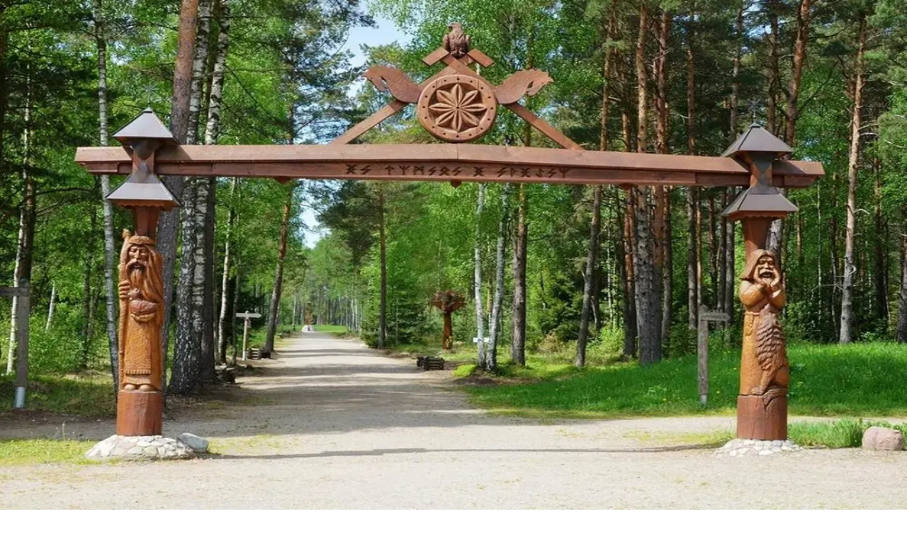

--- FILE ---
content_type: text/html; charset=utf-8
request_url: https://afterway.app/lt/vietoves/baltu-mitologijos-pazintinis-takas
body_size: 20011
content:
<!DOCTYPE html><!--BVP08mujzArxt9qGeLwXA--><html lang="lt" class="overflow-x-hidden min-h-screen" data-sentry-component="RootLayout" data-sentry-source-file="RootLayout.tsx"><head><meta charSet="utf-8"/><meta name="viewport" content="width=device-width, initial-scale=1"/><link rel="preload" href="/_next/static/media/e4af272ccee01ff0-s.p.woff2" as="font" crossorigin="" type="font/woff2"/><link rel="preload" as="image" imageSrcSet="/_next/image?url=https%3A%2F%2Fimg.afterway.app%2FgO1dyXC16hYyzakvZICgsl8AVv5Gxse2ptZQbCNU8bI%2Fw%3A1000%2Fh%3A1000%2Ff%3Ajpg%2FZ3M6Ly9hZnRlcndheS11cGxvYWRzL3JnOW95aThzanA0MGpmd2ZyeWRxaTY1cXB2dzE.jpg&amp;w=640&amp;q=75 640w, /_next/image?url=https%3A%2F%2Fimg.afterway.app%2FgO1dyXC16hYyzakvZICgsl8AVv5Gxse2ptZQbCNU8bI%2Fw%3A1000%2Fh%3A1000%2Ff%3Ajpg%2FZ3M6Ly9hZnRlcndheS11cGxvYWRzL3JnOW95aThzanA0MGpmd2ZyeWRxaTY1cXB2dzE.jpg&amp;w=750&amp;q=75 750w, /_next/image?url=https%3A%2F%2Fimg.afterway.app%2FgO1dyXC16hYyzakvZICgsl8AVv5Gxse2ptZQbCNU8bI%2Fw%3A1000%2Fh%3A1000%2Ff%3Ajpg%2FZ3M6Ly9hZnRlcndheS11cGxvYWRzL3JnOW95aThzanA0MGpmd2ZyeWRxaTY1cXB2dzE.jpg&amp;w=828&amp;q=75 828w, /_next/image?url=https%3A%2F%2Fimg.afterway.app%2FgO1dyXC16hYyzakvZICgsl8AVv5Gxse2ptZQbCNU8bI%2Fw%3A1000%2Fh%3A1000%2Ff%3Ajpg%2FZ3M6Ly9hZnRlcndheS11cGxvYWRzL3JnOW95aThzanA0MGpmd2ZyeWRxaTY1cXB2dzE.jpg&amp;w=1080&amp;q=75 1080w, /_next/image?url=https%3A%2F%2Fimg.afterway.app%2FgO1dyXC16hYyzakvZICgsl8AVv5Gxse2ptZQbCNU8bI%2Fw%3A1000%2Fh%3A1000%2Ff%3Ajpg%2FZ3M6Ly9hZnRlcndheS11cGxvYWRzL3JnOW95aThzanA0MGpmd2ZyeWRxaTY1cXB2dzE.jpg&amp;w=1200&amp;q=75 1200w, /_next/image?url=https%3A%2F%2Fimg.afterway.app%2FgO1dyXC16hYyzakvZICgsl8AVv5Gxse2ptZQbCNU8bI%2Fw%3A1000%2Fh%3A1000%2Ff%3Ajpg%2FZ3M6Ly9hZnRlcndheS11cGxvYWRzL3JnOW95aThzanA0MGpmd2ZyeWRxaTY1cXB2dzE.jpg&amp;w=1920&amp;q=75 1920w, /_next/image?url=https%3A%2F%2Fimg.afterway.app%2FgO1dyXC16hYyzakvZICgsl8AVv5Gxse2ptZQbCNU8bI%2Fw%3A1000%2Fh%3A1000%2Ff%3Ajpg%2FZ3M6Ly9hZnRlcndheS11cGxvYWRzL3JnOW95aThzanA0MGpmd2ZyeWRxaTY1cXB2dzE.jpg&amp;w=2048&amp;q=75 2048w, /_next/image?url=https%3A%2F%2Fimg.afterway.app%2FgO1dyXC16hYyzakvZICgsl8AVv5Gxse2ptZQbCNU8bI%2Fw%3A1000%2Fh%3A1000%2Ff%3Ajpg%2FZ3M6Ly9hZnRlcndheS11cGxvYWRzL3JnOW95aThzanA0MGpmd2ZyeWRxaTY1cXB2dzE.jpg&amp;w=3840&amp;q=75 3840w" imageSizes="100vw"/><link rel="stylesheet" href="/_next/static/css/745020482bb6c552.css" data-precedence="next"/><link rel="stylesheet" href="/_next/static/css/84c66553323cf23d.css" data-precedence="next"/><link rel="stylesheet" href="/_next/static/css/156d17c6e7c47f2a.css" data-precedence="next"/><link rel="preload" as="script" fetchPriority="low" href="/_next/static/chunks/webpack-f506775412d08e98.js"/><script src="/_next/static/chunks/538bca6c-66287c272cb07508.js" async=""></script><script src="/_next/static/chunks/3730-c42b95533754a835.js" async=""></script><script src="/_next/static/chunks/main-app-28a17d6f3181dab3.js" async=""></script><script src="/_next/static/chunks/app/global-error-3ace08366574e204.js" async=""></script><script src="/_next/static/chunks/9b1a1e4b-d9d586c715404845.js" async=""></script><script src="/_next/static/chunks/05e3bf0d-2b9fe6f9ec72fdad.js" async=""></script><script src="/_next/static/chunks/2684-1058ab4f2812c397.js" async=""></script><script src="/_next/static/chunks/4719-d784b5d88e92738b.js" async=""></script><script src="/_next/static/chunks/9455-d5213661507bacb8.js" async=""></script><script src="/_next/static/chunks/app/lt/vietoves/%5Bslug%5D/page-b90a96c054a1c9d8.js" async=""></script><link rel="preload" href="/_next/static/chunks/7776-c7af8cab11521f2a.js" as="script" fetchPriority="low"/><link rel="preload" href="/_next/static/chunks/8076.fd4053a18d28727d.js" as="script" fetchPriority="low"/><meta name="next-size-adjust" content=""/><meta name="theme-color" content="#ffffff"/><title>Baltų mitologijos pažintinis takas - Lankytinos vietos Lietuvoje - Afterway</title><meta name="description" content="Žemaitijos šiaurės vakaruose, tarp Darbėnų ir Šventosios miško glūdumoje, tebestovi gražiosios vaidilutės, išmintingieji žyniai. Jie tebesaugo šventąją-amžinąją ugnį. 

Pažintis prasideda prie medinių vartų su nuorodomis į takelių pavadinimus. Keliaujant įrengtais patogiais takeliais, pabarstytais pušų spygliais iš už medžių išnyra baltų dievų skulptūros. Prie kiekvienos yra aprašymas: koks tai dievas, ką jos globoja ir kaip vaizduojamas. Visi takeliai veda prie aukuro, kur vaidilutės ir žyniai saugo amžinąją ugnį. O prieš juos stovi didingasis Perkūnas dievas."/><link rel="manifest" href="/site.webmanifest"/><meta name="fb:app_id" content="3143042509129403"/><meta name="twitter:app:name:iphone" content="Afterway"/><meta name="twitter:app:id:iphone" content="id1553743464"/><meta name="twitter:app:url:iphone" content="afterway://"/><meta name="twitter:app:name:googleplay" content="Afterway"/><meta name="twitter:app:id:googleplay" content="app.afterway.android"/><meta name="twitter:app:url:googleplay" content="afterway://"/><link rel="canonical" href="https://afterway.app/lt/vietoves/baltu-mitologijos-pazintinis-takas"/><link rel="alternate" hrefLang="lt" href="https://afterway.app/lt/vietoves/baltu-mitologijos-pazintinis-takas"/><meta property="og:title" content="Baltų mitologijos pažintinis takas"/><meta property="og:description" content="Žemaitijos šiaurės vakaruose, tarp Darbėnų ir Šventosios miško glūdumoje, tebestovi gražiosios vaidilutės, išmintingieji žyniai. Jie tebesaugo šventąją-amžinąją ugnį. 

Pažintis prasideda prie medinių vartų su nuorodomis į takelių pavadinimus. Keliaujant įrengtais patogiais takeliais, pabarstytais pušų spygliais iš už medžių išnyra baltų dievų skulptūros. Prie kiekvienos yra aprašymas: koks tai dievas, ką jos globoja ir kaip vaizduojamas. Visi takeliai veda prie aukuro, kur vaidilutės ir žyniai saugo amžinąją ugnį. O prieš juos stovi didingasis Perkūnas dievas."/><meta property="og:image" content="https://img.afterway.app/5y14y5Or_7LCeQH79bfXdfg4IIt4FCczxoyAHsfAL-4/w:2000/h:2000/f:jpg/Z3M6Ly9hZnRlcndheS11cGxvYWRzL3JnOW95aThzanA0MGpmd2ZyeWRxaTY1cXB2dzE.jpg"/><meta property="og:image:alt" content="Baltų mitologijos pažintinis takas"/><meta name="twitter:card" content="summary_large_image"/><meta name="twitter:title" content="Baltų mitologijos pažintinis takas"/><meta name="twitter:description" content="Žemaitijos šiaurės vakaruose, tarp Darbėnų ir Šventosios miško glūdumoje, tebestovi gražiosios vaidilutės, išmintingieji žyniai. Jie tebesaugo šventąją-amžinąją ugnį. 

Pažintis prasideda prie medinių vartų su nuorodomis į takelių pavadinimus. Keliaujant įrengtais patogiais takeliais, pabarstytais pušų spygliais iš už medžių išnyra baltų dievų skulptūros. Prie kiekvienos yra aprašymas: koks tai dievas, ką jos globoja ir kaip vaizduojamas. Visi takeliai veda prie aukuro, kur vaidilutės ir žyniai saugo amžinąją ugnį. O prieš juos stovi didingasis Perkūnas dievas."/><meta name="twitter:image" content="https://img.afterway.app/5y14y5Or_7LCeQH79bfXdfg4IIt4FCczxoyAHsfAL-4/w:2000/h:2000/f:jpg/Z3M6Ly9hZnRlcndheS11cGxvYWRzL3JnOW95aThzanA0MGpmd2ZyeWRxaTY1cXB2dzE.jpg"/><meta name="twitter:image:alt" content="Baltų mitologijos pažintinis takas"/><link rel="icon" href="/favicon.ico" type="image/x-icon" sizes="48x48"/><link rel="icon" href="/icon.png?6bf9ebdedcddd7bf" type="image/png" sizes="32x32"/><link rel="apple-touch-icon" href="/apple-icon.png?9a53e59e2097f139" type="image/png" sizes="180x180"/><script src="/_next/static/chunks/polyfills-42372ed130431b0a.js" noModule=""></script></head><body class="__variable_52456e font-sans overflow-x-hidden w-screen min-h-screen"><div hidden=""><!--$--><!--/$--></div><div class="min-h-screen flex flex-col" data-sentry-component="Layout" data-sentry-source-file="index.tsx"><nav class="flex w-full fixed bg-white h-20 items-center z-999" data-sentry-component="NavbarContainer" data-sentry-source-file="index.tsx"><div class="flex flex-col flex-1 mx-auto container px-4 sm:px-12" data-sentry-element="Container" data-sentry-source-file="Container.tsx" data-sentry-component="Container"><div class="flex items-center justify-between flex-wrap"><a data-sentry-element="Link" data-sentry-source-file="index.tsx" href="/"><img alt="Afterway" data-sentry-element="Image" data-sentry-source-file="index.tsx" loading="lazy" width="137" height="40" decoding="async" data-nimg="1" style="color:transparent" src="/logo.svg"/></a><button class="block sm:hidden" type="button" aria-expanded="false" aria-haspopup="true" aria-label="Toggle" data-sentry-component="NavbarToggle" data-sentry-source-file="index.tsx"><svg stroke="currentColor" fill="currentColor" stroke-width="0" viewBox="0 0 512 512" class="w-8 h-8 text-gray-900" height="1em" width="1em" xmlns="http://www.w3.org/2000/svg"><path fill="none" stroke-linecap="round" stroke-miterlimit="10" stroke-width="32" d="M80 160h352M80 256h352M80 352h352"></path></svg></button><div class="hidden gap-4 md:gap-0 md:flex w-full max-sm:top-20 py-4 md:py-0 max-sm:absolute flex-col md:flex-row items-start md:items-center bg-white basis-full md:basis-0" data-sentry-component="NavbarLinks" data-sentry-source-file="index.tsx"><a class="mr-8" data-sentry-element="Link" data-sentry-source-file="index.tsx" href="/lt/atraskite"><span class="text-xl text-gray-600 w-full md:w-auto hover:text-gray-900 transition-colors" data-sentry-component="NavbarLink" data-sentry-source-file="index.tsx">Atraskite</span></a><a data-sentry-element="Link" data-sentry-source-file="index.tsx" href="/lt/kaip-veikia"><span class="text-xl text-gray-600 w-full md:w-auto hover:text-gray-900 transition-colors" data-sentry-component="NavbarLink" data-sentry-source-file="index.tsx">Apie</span></a></div></div></div></nav><div class="flex flex-col flex-1 mx-auto container pt-32 px-4 sm:px-12 mb-16" data-sentry-component="Container" data-sentry-source-file="Container.tsx"><div class="flex mb-4 justify-end"><div class="flex items-center gap-6" data-sentry-component="TopButtons" data-sentry-source-file="index.tsx"><button class="flex items-center gap-2 cursor-pointer" role="button" data-sentry-component="Item" data-sentry-source-file="Item.tsx"><svg stroke="currentColor" fill="currentColor" stroke-width="0" viewBox="0 0 512 512" class="w-4 h-4 md:w-6 md:h-6 text-slate-700" data-sentry-element="Icon" data-sentry-source-file="Item.tsx" height="1em" width="1em" xmlns="http://www.w3.org/2000/svg"><path fill="none" stroke-linecap="round" stroke-linejoin="round" stroke-width="32" d="M336 192h40a40 40 0 0 1 40 40v192a40 40 0 0 1-40 40H136a40 40 0 0 1-40-40V232a40 40 0 0 1 40-40h40m160-64-80-80-80 80m80 193V48"></path></svg><span class="text-sm md:text-base text-slate-700">Dalintis</span></button><button class="flex items-center gap-2 cursor-pointer" role="button" data-sentry-component="Item" data-sentry-source-file="Item.tsx"><svg stroke="currentColor" fill="currentColor" stroke-width="0" viewBox="0 0 512 512" class="w-4 h-4 md:w-6 md:h-6 text-slate-700" data-sentry-element="Icon" data-sentry-source-file="Item.tsx" height="1em" width="1em" xmlns="http://www.w3.org/2000/svg"><path fill="none" stroke-linecap="round" stroke-linejoin="round" stroke-width="32" d="M352 48H160a48 48 0 0 0-48 48v368l144-128 144 128V96a48 48 0 0 0-48-48z"></path></svg><span class="text-sm md:text-base text-slate-700">Išsaugoti</span></button></div></div><div class="flex h-[448px] rounded-lg overflow-hidden mb-12"><div class="group flex flex-1 bg-slate-100 relative cursor-pointer" data-sentry-component="ImageContainer" data-sentry-source-file="ImageContainer.tsx"><div class="flex relative rounded-lg overflow-hidden bg-slate-200 shrink-0 rounded-none flex-1" data-sentry-element="PlaceImage" data-sentry-source-file="PlaceImage.tsx" data-sentry-component="PlaceImage"><img alt="Baltų mitologijos pažintinis takas" decoding="async" data-nimg="fill" class="object-cover" style="position:absolute;height:100%;width:100%;left:0;top:0;right:0;bottom:0;color:transparent" sizes="100vw" srcSet="/_next/image?url=https%3A%2F%2Fimg.afterway.app%2FgO1dyXC16hYyzakvZICgsl8AVv5Gxse2ptZQbCNU8bI%2Fw%3A1000%2Fh%3A1000%2Ff%3Ajpg%2FZ3M6Ly9hZnRlcndheS11cGxvYWRzL3JnOW95aThzanA0MGpmd2ZyeWRxaTY1cXB2dzE.jpg&amp;w=640&amp;q=75 640w, /_next/image?url=https%3A%2F%2Fimg.afterway.app%2FgO1dyXC16hYyzakvZICgsl8AVv5Gxse2ptZQbCNU8bI%2Fw%3A1000%2Fh%3A1000%2Ff%3Ajpg%2FZ3M6Ly9hZnRlcndheS11cGxvYWRzL3JnOW95aThzanA0MGpmd2ZyeWRxaTY1cXB2dzE.jpg&amp;w=750&amp;q=75 750w, /_next/image?url=https%3A%2F%2Fimg.afterway.app%2FgO1dyXC16hYyzakvZICgsl8AVv5Gxse2ptZQbCNU8bI%2Fw%3A1000%2Fh%3A1000%2Ff%3Ajpg%2FZ3M6Ly9hZnRlcndheS11cGxvYWRzL3JnOW95aThzanA0MGpmd2ZyeWRxaTY1cXB2dzE.jpg&amp;w=828&amp;q=75 828w, /_next/image?url=https%3A%2F%2Fimg.afterway.app%2FgO1dyXC16hYyzakvZICgsl8AVv5Gxse2ptZQbCNU8bI%2Fw%3A1000%2Fh%3A1000%2Ff%3Ajpg%2FZ3M6Ly9hZnRlcndheS11cGxvYWRzL3JnOW95aThzanA0MGpmd2ZyeWRxaTY1cXB2dzE.jpg&amp;w=1080&amp;q=75 1080w, /_next/image?url=https%3A%2F%2Fimg.afterway.app%2FgO1dyXC16hYyzakvZICgsl8AVv5Gxse2ptZQbCNU8bI%2Fw%3A1000%2Fh%3A1000%2Ff%3Ajpg%2FZ3M6Ly9hZnRlcndheS11cGxvYWRzL3JnOW95aThzanA0MGpmd2ZyeWRxaTY1cXB2dzE.jpg&amp;w=1200&amp;q=75 1200w, /_next/image?url=https%3A%2F%2Fimg.afterway.app%2FgO1dyXC16hYyzakvZICgsl8AVv5Gxse2ptZQbCNU8bI%2Fw%3A1000%2Fh%3A1000%2Ff%3Ajpg%2FZ3M6Ly9hZnRlcndheS11cGxvYWRzL3JnOW95aThzanA0MGpmd2ZyeWRxaTY1cXB2dzE.jpg&amp;w=1920&amp;q=75 1920w, /_next/image?url=https%3A%2F%2Fimg.afterway.app%2FgO1dyXC16hYyzakvZICgsl8AVv5Gxse2ptZQbCNU8bI%2Fw%3A1000%2Fh%3A1000%2Ff%3Ajpg%2FZ3M6Ly9hZnRlcndheS11cGxvYWRzL3JnOW95aThzanA0MGpmd2ZyeWRxaTY1cXB2dzE.jpg&amp;w=2048&amp;q=75 2048w, /_next/image?url=https%3A%2F%2Fimg.afterway.app%2FgO1dyXC16hYyzakvZICgsl8AVv5Gxse2ptZQbCNU8bI%2Fw%3A1000%2Fh%3A1000%2Ff%3Ajpg%2FZ3M6Ly9hZnRlcndheS11cGxvYWRzL3JnOW95aThzanA0MGpmd2ZyeWRxaTY1cXB2dzE.jpg&amp;w=3840&amp;q=75 3840w" src="/_next/image?url=https%3A%2F%2Fimg.afterway.app%2FgO1dyXC16hYyzakvZICgsl8AVv5Gxse2ptZQbCNU8bI%2Fw%3A1000%2Fh%3A1000%2Ff%3Ajpg%2FZ3M6Ly9hZnRlcndheS11cGxvYWRzL3JnOW95aThzanA0MGpmd2ZyeWRxaTY1cXB2dzE.jpg&amp;w=3840&amp;q=75"/></div><div class="flex flex-1 inset-0 absolute items-end p-4 bg-[rgba(0,0,0,0.25)] opacity-0 group-hover:opacity-100 transition-opacity duration-200 will-change-[opacity]"></div></div></div><div class="flex flex-col sm:flex-row justify-start sm:justify-between mb-8"><div class="flex flex-col mb-8 sm:mb-0"><h1 class="font-semibold text-2xl sm:text-4xl">Baltų mitologijos pažintinis takas</h1><div class="flex mt-2"><a class="text-sm text-slate-600" href="https://www.google.com/maps/dir/?api=1&amp;destination=56.031476,21.188033&amp;query=Balt%C5%B3%20mitologijos%20pa%C5%BEintinis%20takas&amp;hl=lt" target="_blank">97261, Kretingos rajono savivaldybė, Klaipėdos apskritis</a></div></div><div class="flex flex-col items-start sm:items-end"><div class="flex flex-row shrink-0 gap-2" data-sentry-component="Stars" data-sentry-source-file="index.tsx"><button type="button" aria-label="Star 1"><svg stroke="currentColor" fill="currentColor" stroke-width="0" viewBox="0 0 512 512" class="text-orange-400 text-xl" data-sentry-element="Icon" data-sentry-component="Star" data-sentry-source-file="index.tsx" height="1em" width="1em" xmlns="http://www.w3.org/2000/svg"><path fill="none" stroke-linejoin="round" stroke-width="32" d="M480 208H308L256 48l-52 160H32l140 96-54 160 138-100 138 100-54-160z"></path></svg></button><button type="button" aria-label="Star 2"><svg stroke="currentColor" fill="currentColor" stroke-width="0" viewBox="0 0 512 512" class="text-orange-400 text-xl" data-sentry-element="Icon" data-sentry-component="Star" data-sentry-source-file="index.tsx" height="1em" width="1em" xmlns="http://www.w3.org/2000/svg"><path fill="none" stroke-linejoin="round" stroke-width="32" d="M480 208H308L256 48l-52 160H32l140 96-54 160 138-100 138 100-54-160z"></path></svg></button><button type="button" aria-label="Star 3"><svg stroke="currentColor" fill="currentColor" stroke-width="0" viewBox="0 0 512 512" class="text-orange-400 text-xl" data-sentry-element="Icon" data-sentry-component="Star" data-sentry-source-file="index.tsx" height="1em" width="1em" xmlns="http://www.w3.org/2000/svg"><path fill="none" stroke-linejoin="round" stroke-width="32" d="M480 208H308L256 48l-52 160H32l140 96-54 160 138-100 138 100-54-160z"></path></svg></button><button type="button" aria-label="Star 4"><svg stroke="currentColor" fill="currentColor" stroke-width="0" viewBox="0 0 512 512" class="text-orange-400 text-xl" data-sentry-element="Icon" data-sentry-component="Star" data-sentry-source-file="index.tsx" height="1em" width="1em" xmlns="http://www.w3.org/2000/svg"><path fill="none" stroke-linejoin="round" stroke-width="32" d="M480 208H308L256 48l-52 160H32l140 96-54 160 138-100 138 100-54-160z"></path></svg></button><button type="button" aria-label="Star 5"><svg stroke="currentColor" fill="currentColor" stroke-width="0" viewBox="0 0 512 512" class="text-orange-400 text-xl" data-sentry-element="Icon" data-sentry-component="Star" data-sentry-source-file="index.tsx" height="1em" width="1em" xmlns="http://www.w3.org/2000/svg"><path fill="none" stroke-linejoin="round" stroke-width="32" d="M480 208H308L256 48l-52 160H32l140 96-54 160 138-100 138 100-54-160z"></path></svg></button></div><span class="text-sm text-slate-500 mt-1">0 atsiliepimų</span></div></div><div class="flex flex-col mb-12 max-w-3xl"><p class="text-base whitespace-pre-wrap text-slate-500 leading-loose" data-sentry-component="ReadMoreText" data-sentry-source-file="ReadMoreText.tsx">Žemaitijos šiaurės vakaruose, tarp Darbėnų ir Šventosios miško glūdumoje, tebestovi gražiosios vaidilutės, išmintingieji žyniai. Jie tebesaugo šventąją-amžinąją ugnį. 

Pažintis prasideda prie medinių vartų su nuorodomis į takelių pavadinimus. Keliaujant įrengtais patogiais takeliais, pabarstytais pušų spygliais iš už medžių išnyra baltų dievų skulptūros. Prie kiekvienos yra aprašymas: koks tai dievas, ką jos globoja ir kaip vaizduojamas. Visi takeliai veda prie aukuro, kur vaidilutės ir žyniai saugo amžinąją ugnį. O prieš juos stovi didingasis Perkūnas dievas.</p></div><div class="flex flex-col w-full h-96 rounded-lg overflow-hidden mb-8 relative" data-sentry-component="Map" data-sentry-source-file="Map.tsx"><div class="h-96"></div><div class="absolute top-4 right-4"><div class="flex items-start"><a href="https://www.google.com/maps/dir/?api=1&amp;destination=56.031476,21.188033&amp;query=Balt%C5%B3%20mitologijos%20pa%C5%BEintinis%20takas&amp;hl=en" rel="noreferrer noopener" target="_blank" class="bg-white hover:bg-gray-100 rounded-md px-4 py-2 mr-6 shadow-lg transition-colors">Naviguoti</a><div class="flex flex-col rounded-md shadow-lg"><button role="button" class="bg-white hover:bg-gray-100 p-1 rounded-t-md border-b-1 border-gray-200 transition-colors" aria-label="Priartinti"><svg stroke="currentColor" fill="currentColor" stroke-width="0" viewBox="0 0 512 512" class="w-8 h-8 text-slate-900" data-sentry-element="IoAddOutline" data-sentry-source-file="Map.tsx" height="1em" width="1em" xmlns="http://www.w3.org/2000/svg"><path fill="none" stroke-linecap="round" stroke-linejoin="round" stroke-width="32" d="M256 112v288m144-144H112"></path></svg></button><button role="button" class="bg-white hover:bg-gray-100 p-1 rounded-b-md transition-colors" aria-label="Nutolinti"><svg stroke="currentColor" fill="currentColor" stroke-width="0" viewBox="0 0 512 512" class="w-8 h-8 text-slate-900" data-sentry-element="IoRemoveOutline" data-sentry-source-file="Map.tsx" height="1em" width="1em" xmlns="http://www.w3.org/2000/svg"><path fill="none" stroke-linecap="round" stroke-linejoin="round" stroke-width="32" d="M400 256H112"></path></svg></button></div></div></div></div><div class="flex flex-col mb-16" data-sentry-component="Features" data-sentry-source-file="index.tsx"><div class="flex justify-start mt-8" data-sentry-component="Feature" data-sentry-source-file="Feature.tsx"><div class="flex w-14 h-14 shrink-0 rounded-xl justify-center items-center bg-green-200"><svg viewBox="0 0 24 24" class="w-8 h-8 text-green-700"><path fill="currentColor" d="M8.35 3c1.18-.17 2.43 1.12 2.79 2.9.36 1.77-.29 3.35-1.47 3.53-1.17.18-2.43-1.11-2.8-2.89-.37-1.77.3-3.35 1.48-3.54m7.15 0c1.19.19 1.85 1.77 1.5 3.54-.38 1.78-1.63 3.07-2.81 2.89-1.19-.18-1.84-1.76-1.47-3.53.36-1.78 1.61-3.07 2.78-2.9M3 7.6c1.14-.49 2.69.4 3.5 1.95.76 1.58.5 3.24-.63 3.73s-2.67-.39-3.46-1.96S1.9 8.08 3 7.6m18 0c1.1.48 1.38 2.15.59 3.72s-2.33 2.45-3.46 1.96-1.39-2.15-.63-3.73C18.31 8 19.86 7.11 21 7.6m-1.67 10.78c.04.94-.68 1.98-1.54 2.37-1.79.82-3.91-.88-5.9-.88s-4.13 1.77-5.89.88c-1-.49-1.69-1.79-1.56-2.87.18-1.49 1.97-2.29 3.03-3.38 1.41-1.41 2.41-4.06 4.42-4.06 2 0 3.06 2.61 4.41 4.06 1.11 1.22 2.96 2.25 3.03 3.88"></path></svg></div><div class="flex flex-col ml-4 shrink max-w-2xl"><span class="text-lg">Draugiški gyvūnams</span><span class="text-sm mt-1 text-gray-600">Šią vietovę galite aplankyti ir su savo augintiniais.</span></div></div></div><div class="flex flex-col mb-16 relative" data-sentry-component="PlacesCarousel" data-sentry-source-file="PlacesCarousel.tsx"><div class="flex justify-between items-center"><h2 class="text-3xl text-slate-800 mb-4">Netoliese rasite</h2><div class="flex gap-4"><button class="cursor-pointer" type="button" aria-label="Praeitas"><svg stroke="currentColor" fill="currentColor" stroke-width="0" viewBox="0 0 512 512" class="w-6 h-6" height="1em" width="1em" xmlns="http://www.w3.org/2000/svg"><path fill="none" stroke-linecap="round" stroke-linejoin="round" stroke-width="48" d="M328 112 184 256l144 144"></path></svg></button><button class="cursor-pointer" type="button" aria-label="Kitas"><svg stroke="currentColor" fill="currentColor" stroke-width="0" viewBox="0 0 512 512" class="w-6 h-6" height="1em" width="1em" xmlns="http://www.w3.org/2000/svg"><path fill="none" stroke-linecap="round" stroke-linejoin="round" stroke-width="48" d="m184 112 144 144-144 144"></path></svg></button></div></div><div class="places-carousel h-[400px] max-h-[400px]"><div class="nuka-container h-[400px]" aria-labelledby="nuka-carousel-heading" tabindex="0" id="nuka-carousel"><div class="nuka-slide-container"><div class="nuka-overflow" id="nuka-overflow" data-testid="nuka-overflow" style="touch-action:pan-y"><div class="nuka-wrapper" id="nuka-wrapper" data-testid="nuka-wrapper"><div class="flex h-[400px] min-w-[100%] md:min-w-[50%] md:w-[50%] 2xl:min-w-[33.33%]" data-sentry-component="PlacesCarouselItemComponent" data-sentry-source-file="PlacesCarouselItem.tsx"><a class="flex flex-1" data-sentry-element="Link" data-sentry-component="SectionItem" data-sentry-source-file="SectionItem.tsx" href="/lt/vietoves/japoniskas-sodas"><div class="group flex flex-1 flex-col border border-slate-100 bg-slate-200 relative rounded-md overflow-hidden"><div class="flex relative rounded-lg overflow-hidden bg-slate-200 shrink-0 w-full h-full" data-sentry-component="PlaceImage" data-sentry-source-file="PlaceImage.tsx"><div style="display:inline-block;height:100%;width:100%;position:relative"><canvas style="position:absolute;top:0;bottom:0;left:0;right:0;width:100%;height:100%" height="32" width="32"></canvas></div><img alt="Japoniškas sodas" loading="lazy" decoding="async" data-nimg="fill" class="object-cover" style="position:absolute;height:100%;width:100%;left:0;top:0;right:0;bottom:0;color:transparent" sizes="50vw" srcSet="/_next/image?url=https%3A%2F%2Fimg.afterway.app%2FR55hQijeODgBVWh42r5vCCPL1PnZbpX8V8Z6Qiu284Y%2Fw%3A1000%2Fh%3A1000%2Ff%3Ajpg%2FZ3M6Ly9hZnRlcndheS11cGxvYWRzL2xqMHN1b254eTl6em16bTlvazFwa2lsbnNhbXE.jpg&amp;w=384&amp;q=75 384w, /_next/image?url=https%3A%2F%2Fimg.afterway.app%2FR55hQijeODgBVWh42r5vCCPL1PnZbpX8V8Z6Qiu284Y%2Fw%3A1000%2Fh%3A1000%2Ff%3Ajpg%2FZ3M6Ly9hZnRlcndheS11cGxvYWRzL2xqMHN1b254eTl6em16bTlvazFwa2lsbnNhbXE.jpg&amp;w=640&amp;q=75 640w, /_next/image?url=https%3A%2F%2Fimg.afterway.app%2FR55hQijeODgBVWh42r5vCCPL1PnZbpX8V8Z6Qiu284Y%2Fw%3A1000%2Fh%3A1000%2Ff%3Ajpg%2FZ3M6Ly9hZnRlcndheS11cGxvYWRzL2xqMHN1b254eTl6em16bTlvazFwa2lsbnNhbXE.jpg&amp;w=750&amp;q=75 750w, /_next/image?url=https%3A%2F%2Fimg.afterway.app%2FR55hQijeODgBVWh42r5vCCPL1PnZbpX8V8Z6Qiu284Y%2Fw%3A1000%2Fh%3A1000%2Ff%3Ajpg%2FZ3M6Ly9hZnRlcndheS11cGxvYWRzL2xqMHN1b254eTl6em16bTlvazFwa2lsbnNhbXE.jpg&amp;w=828&amp;q=75 828w, /_next/image?url=https%3A%2F%2Fimg.afterway.app%2FR55hQijeODgBVWh42r5vCCPL1PnZbpX8V8Z6Qiu284Y%2Fw%3A1000%2Fh%3A1000%2Ff%3Ajpg%2FZ3M6Ly9hZnRlcndheS11cGxvYWRzL2xqMHN1b254eTl6em16bTlvazFwa2lsbnNhbXE.jpg&amp;w=1080&amp;q=75 1080w, /_next/image?url=https%3A%2F%2Fimg.afterway.app%2FR55hQijeODgBVWh42r5vCCPL1PnZbpX8V8Z6Qiu284Y%2Fw%3A1000%2Fh%3A1000%2Ff%3Ajpg%2FZ3M6Ly9hZnRlcndheS11cGxvYWRzL2xqMHN1b254eTl6em16bTlvazFwa2lsbnNhbXE.jpg&amp;w=1200&amp;q=75 1200w, /_next/image?url=https%3A%2F%2Fimg.afterway.app%2FR55hQijeODgBVWh42r5vCCPL1PnZbpX8V8Z6Qiu284Y%2Fw%3A1000%2Fh%3A1000%2Ff%3Ajpg%2FZ3M6Ly9hZnRlcndheS11cGxvYWRzL2xqMHN1b254eTl6em16bTlvazFwa2lsbnNhbXE.jpg&amp;w=1920&amp;q=75 1920w, /_next/image?url=https%3A%2F%2Fimg.afterway.app%2FR55hQijeODgBVWh42r5vCCPL1PnZbpX8V8Z6Qiu284Y%2Fw%3A1000%2Fh%3A1000%2Ff%3Ajpg%2FZ3M6Ly9hZnRlcndheS11cGxvYWRzL2xqMHN1b254eTl6em16bTlvazFwa2lsbnNhbXE.jpg&amp;w=2048&amp;q=75 2048w, /_next/image?url=https%3A%2F%2Fimg.afterway.app%2FR55hQijeODgBVWh42r5vCCPL1PnZbpX8V8Z6Qiu284Y%2Fw%3A1000%2Fh%3A1000%2Ff%3Ajpg%2FZ3M6Ly9hZnRlcndheS11cGxvYWRzL2xqMHN1b254eTl6em16bTlvazFwa2lsbnNhbXE.jpg&amp;w=3840&amp;q=75 3840w" src="/_next/image?url=https%3A%2F%2Fimg.afterway.app%2FR55hQijeODgBVWh42r5vCCPL1PnZbpX8V8Z6Qiu284Y%2Fw%3A1000%2Fh%3A1000%2Ff%3Ajpg%2FZ3M6Ly9hZnRlcndheS11cGxvYWRzL2xqMHN1b254eTl6em16bTlvazFwa2lsbnNhbXE.jpg&amp;w=3840&amp;q=75"/></div><div class="absolute inset-0 flex flex-col justify-between p-4 bg-linear-to-b from-transparent to-gray-900/50 group-hover:from-gray-900/10 group-hover:to-gray-900/50"><div class="flex"></div><div class="flex flex-col"><h3 class="text-slate-50 text-xl">Japoniškas sodas</h3><span class="text-slate-300 text-sm">Mažučiai, Klaipėdos apskritis</span></div></div></div></a></div><div class="flex h-[400px] min-w-[100%] md:min-w-[50%] md:w-[50%] 2xl:min-w-[33.33%]" data-sentry-component="PlacesCarouselItemComponent" data-sentry-source-file="PlacesCarouselItem.tsx"><a class="flex flex-1" data-sentry-element="Link" data-sentry-component="SectionItem" data-sentry-source-file="SectionItem.tsx" href="/lt/vietoves/zverincius-palangos-hbh-mini-zoo"><div class="group flex flex-1 flex-col border border-slate-100 bg-slate-200 relative rounded-md overflow-hidden"><div class="flex relative rounded-lg overflow-hidden bg-slate-200 shrink-0 w-full h-full" data-sentry-component="PlaceImage" data-sentry-source-file="PlaceImage.tsx"><img alt="Žvėrinčius (Palangos HBH mini zoo)" loading="lazy" decoding="async" data-nimg="fill" class="object-cover" style="position:absolute;height:100%;width:100%;left:0;top:0;right:0;bottom:0;color:transparent" sizes="50vw" srcSet="/_next/image?url=https%3A%2F%2Fimg.afterway.app%2FYpdg4NtxecUXRJC0zHhfHXLCXIKCaebX2M5vRSGSiO4%2Fw%3A1000%2Fh%3A1000%2Ff%3Ajpg%2FZ3M6Ly9hZnRlcndheS11cGxvYWRzLzZhMnhrcXh4ZWpzbXRnOWQwbHFrM2VmMDd0ank.jpg&amp;w=384&amp;q=75 384w, /_next/image?url=https%3A%2F%2Fimg.afterway.app%2FYpdg4NtxecUXRJC0zHhfHXLCXIKCaebX2M5vRSGSiO4%2Fw%3A1000%2Fh%3A1000%2Ff%3Ajpg%2FZ3M6Ly9hZnRlcndheS11cGxvYWRzLzZhMnhrcXh4ZWpzbXRnOWQwbHFrM2VmMDd0ank.jpg&amp;w=640&amp;q=75 640w, /_next/image?url=https%3A%2F%2Fimg.afterway.app%2FYpdg4NtxecUXRJC0zHhfHXLCXIKCaebX2M5vRSGSiO4%2Fw%3A1000%2Fh%3A1000%2Ff%3Ajpg%2FZ3M6Ly9hZnRlcndheS11cGxvYWRzLzZhMnhrcXh4ZWpzbXRnOWQwbHFrM2VmMDd0ank.jpg&amp;w=750&amp;q=75 750w, /_next/image?url=https%3A%2F%2Fimg.afterway.app%2FYpdg4NtxecUXRJC0zHhfHXLCXIKCaebX2M5vRSGSiO4%2Fw%3A1000%2Fh%3A1000%2Ff%3Ajpg%2FZ3M6Ly9hZnRlcndheS11cGxvYWRzLzZhMnhrcXh4ZWpzbXRnOWQwbHFrM2VmMDd0ank.jpg&amp;w=828&amp;q=75 828w, /_next/image?url=https%3A%2F%2Fimg.afterway.app%2FYpdg4NtxecUXRJC0zHhfHXLCXIKCaebX2M5vRSGSiO4%2Fw%3A1000%2Fh%3A1000%2Ff%3Ajpg%2FZ3M6Ly9hZnRlcndheS11cGxvYWRzLzZhMnhrcXh4ZWpzbXRnOWQwbHFrM2VmMDd0ank.jpg&amp;w=1080&amp;q=75 1080w, /_next/image?url=https%3A%2F%2Fimg.afterway.app%2FYpdg4NtxecUXRJC0zHhfHXLCXIKCaebX2M5vRSGSiO4%2Fw%3A1000%2Fh%3A1000%2Ff%3Ajpg%2FZ3M6Ly9hZnRlcndheS11cGxvYWRzLzZhMnhrcXh4ZWpzbXRnOWQwbHFrM2VmMDd0ank.jpg&amp;w=1200&amp;q=75 1200w, /_next/image?url=https%3A%2F%2Fimg.afterway.app%2FYpdg4NtxecUXRJC0zHhfHXLCXIKCaebX2M5vRSGSiO4%2Fw%3A1000%2Fh%3A1000%2Ff%3Ajpg%2FZ3M6Ly9hZnRlcndheS11cGxvYWRzLzZhMnhrcXh4ZWpzbXRnOWQwbHFrM2VmMDd0ank.jpg&amp;w=1920&amp;q=75 1920w, /_next/image?url=https%3A%2F%2Fimg.afterway.app%2FYpdg4NtxecUXRJC0zHhfHXLCXIKCaebX2M5vRSGSiO4%2Fw%3A1000%2Fh%3A1000%2Ff%3Ajpg%2FZ3M6Ly9hZnRlcndheS11cGxvYWRzLzZhMnhrcXh4ZWpzbXRnOWQwbHFrM2VmMDd0ank.jpg&amp;w=2048&amp;q=75 2048w, /_next/image?url=https%3A%2F%2Fimg.afterway.app%2FYpdg4NtxecUXRJC0zHhfHXLCXIKCaebX2M5vRSGSiO4%2Fw%3A1000%2Fh%3A1000%2Ff%3Ajpg%2FZ3M6Ly9hZnRlcndheS11cGxvYWRzLzZhMnhrcXh4ZWpzbXRnOWQwbHFrM2VmMDd0ank.jpg&amp;w=3840&amp;q=75 3840w" src="/_next/image?url=https%3A%2F%2Fimg.afterway.app%2FYpdg4NtxecUXRJC0zHhfHXLCXIKCaebX2M5vRSGSiO4%2Fw%3A1000%2Fh%3A1000%2Ff%3Ajpg%2FZ3M6Ly9hZnRlcndheS11cGxvYWRzLzZhMnhrcXh4ZWpzbXRnOWQwbHFrM2VmMDd0ank.jpg&amp;w=3840&amp;q=75"/></div><div class="absolute inset-0 flex flex-col justify-between p-4 bg-linear-to-b from-transparent to-gray-900/50 group-hover:from-gray-900/10 group-hover:to-gray-900/50"><div class="flex"></div><div class="flex flex-col"><h3 class="text-slate-50 text-xl">Žvėrinčius (Palangos HBH mini zoo)</h3><span class="text-slate-300 text-sm">Žibininkai, Klaipėdos apskritis</span></div></div></div></a></div><div class="flex h-[400px] min-w-[100%] md:min-w-[50%] md:w-[50%] 2xl:min-w-[33.33%]" data-sentry-component="PlacesCarouselItemComponent" data-sentry-source-file="PlacesCarouselItem.tsx"><a class="flex flex-1" data-sentry-element="Link" data-sentry-component="SectionItem" data-sentry-source-file="SectionItem.tsx" href="/lt/vietoves/boom-parkas"><div class="group flex flex-1 flex-col border border-slate-100 bg-slate-200 relative rounded-md overflow-hidden"><div class="flex relative rounded-lg overflow-hidden bg-slate-200 shrink-0 w-full h-full" data-sentry-component="PlaceImage" data-sentry-source-file="PlaceImage.tsx"><img alt="Boom parkas" loading="lazy" decoding="async" data-nimg="fill" class="object-cover" style="position:absolute;height:100%;width:100%;left:0;top:0;right:0;bottom:0;color:transparent" sizes="50vw" srcSet="/_next/image?url=https%3A%2F%2Fimg.afterway.app%2FivwFRCEc3LlQ5c4szWGdJYDuSlTBXxszmVOFOwrQb-E%2Fw%3A1000%2Fh%3A1000%2Ff%3Ajpg%2FZ3M6Ly9hZnRlcndheS11cGxvYWRzL3dlanEzamw4cWs1bndpNDh0bjVnZWRyNmw4OHo.jpg&amp;w=384&amp;q=75 384w, /_next/image?url=https%3A%2F%2Fimg.afterway.app%2FivwFRCEc3LlQ5c4szWGdJYDuSlTBXxszmVOFOwrQb-E%2Fw%3A1000%2Fh%3A1000%2Ff%3Ajpg%2FZ3M6Ly9hZnRlcndheS11cGxvYWRzL3dlanEzamw4cWs1bndpNDh0bjVnZWRyNmw4OHo.jpg&amp;w=640&amp;q=75 640w, /_next/image?url=https%3A%2F%2Fimg.afterway.app%2FivwFRCEc3LlQ5c4szWGdJYDuSlTBXxszmVOFOwrQb-E%2Fw%3A1000%2Fh%3A1000%2Ff%3Ajpg%2FZ3M6Ly9hZnRlcndheS11cGxvYWRzL3dlanEzamw4cWs1bndpNDh0bjVnZWRyNmw4OHo.jpg&amp;w=750&amp;q=75 750w, /_next/image?url=https%3A%2F%2Fimg.afterway.app%2FivwFRCEc3LlQ5c4szWGdJYDuSlTBXxszmVOFOwrQb-E%2Fw%3A1000%2Fh%3A1000%2Ff%3Ajpg%2FZ3M6Ly9hZnRlcndheS11cGxvYWRzL3dlanEzamw4cWs1bndpNDh0bjVnZWRyNmw4OHo.jpg&amp;w=828&amp;q=75 828w, /_next/image?url=https%3A%2F%2Fimg.afterway.app%2FivwFRCEc3LlQ5c4szWGdJYDuSlTBXxszmVOFOwrQb-E%2Fw%3A1000%2Fh%3A1000%2Ff%3Ajpg%2FZ3M6Ly9hZnRlcndheS11cGxvYWRzL3dlanEzamw4cWs1bndpNDh0bjVnZWRyNmw4OHo.jpg&amp;w=1080&amp;q=75 1080w, /_next/image?url=https%3A%2F%2Fimg.afterway.app%2FivwFRCEc3LlQ5c4szWGdJYDuSlTBXxszmVOFOwrQb-E%2Fw%3A1000%2Fh%3A1000%2Ff%3Ajpg%2FZ3M6Ly9hZnRlcndheS11cGxvYWRzL3dlanEzamw4cWs1bndpNDh0bjVnZWRyNmw4OHo.jpg&amp;w=1200&amp;q=75 1200w, /_next/image?url=https%3A%2F%2Fimg.afterway.app%2FivwFRCEc3LlQ5c4szWGdJYDuSlTBXxszmVOFOwrQb-E%2Fw%3A1000%2Fh%3A1000%2Ff%3Ajpg%2FZ3M6Ly9hZnRlcndheS11cGxvYWRzL3dlanEzamw4cWs1bndpNDh0bjVnZWRyNmw4OHo.jpg&amp;w=1920&amp;q=75 1920w, /_next/image?url=https%3A%2F%2Fimg.afterway.app%2FivwFRCEc3LlQ5c4szWGdJYDuSlTBXxszmVOFOwrQb-E%2Fw%3A1000%2Fh%3A1000%2Ff%3Ajpg%2FZ3M6Ly9hZnRlcndheS11cGxvYWRzL3dlanEzamw4cWs1bndpNDh0bjVnZWRyNmw4OHo.jpg&amp;w=2048&amp;q=75 2048w, /_next/image?url=https%3A%2F%2Fimg.afterway.app%2FivwFRCEc3LlQ5c4szWGdJYDuSlTBXxszmVOFOwrQb-E%2Fw%3A1000%2Fh%3A1000%2Ff%3Ajpg%2FZ3M6Ly9hZnRlcndheS11cGxvYWRzL3dlanEzamw4cWs1bndpNDh0bjVnZWRyNmw4OHo.jpg&amp;w=3840&amp;q=75 3840w" src="/_next/image?url=https%3A%2F%2Fimg.afterway.app%2FivwFRCEc3LlQ5c4szWGdJYDuSlTBXxszmVOFOwrQb-E%2Fw%3A1000%2Fh%3A1000%2Ff%3Ajpg%2FZ3M6Ly9hZnRlcndheS11cGxvYWRzL3dlanEzamw4cWs1bndpNDh0bjVnZWRyNmw4OHo.jpg&amp;w=3840&amp;q=75"/></div><div class="absolute inset-0 flex flex-col justify-between p-4 bg-linear-to-b from-transparent to-gray-900/50 group-hover:from-gray-900/10 group-hover:to-gray-900/50"><div class="flex"></div><div class="flex flex-col"><h3 class="text-slate-50 text-xl">Boom parkas</h3><span class="text-slate-300 text-sm">Žibininkų km., Klaipėdos apskritis</span></div></div></div></a></div><div class="flex h-[400px] min-w-[100%] md:min-w-[50%] md:w-[50%] 2xl:min-w-[33.33%]" data-sentry-component="PlacesCarouselItemComponent" data-sentry-source-file="PlacesCarouselItem.tsx"><a class="flex flex-1" data-sentry-element="Link" data-sentry-component="SectionItem" data-sentry-source-file="SectionItem.tsx" href="/lt/vietoves/vaiku-parkas"><div class="group flex flex-1 flex-col border border-slate-100 bg-slate-200 relative rounded-md overflow-hidden"><div class="flex relative rounded-lg overflow-hidden bg-slate-200 shrink-0 w-full h-full" data-sentry-component="PlaceImage" data-sentry-source-file="PlaceImage.tsx"><img alt="Vaikų parkas" loading="lazy" decoding="async" data-nimg="fill" class="object-cover" style="position:absolute;height:100%;width:100%;left:0;top:0;right:0;bottom:0;color:transparent" sizes="50vw" srcSet="/_next/image?url=https%3A%2F%2Fimg.afterway.app%2FOINLWjopiDXKdLALu7cPJ0XTqPYBVXDDRHMmSFAUdUw%2Fw%3A1000%2Fh%3A1000%2Ff%3Ajpg%2FZ3M6Ly9hZnRlcndheS11cGxvYWRzL3B2b29wdmtpNWZ1djg2M2I2ajVmM3BtMTdleTI.jpg&amp;w=384&amp;q=75 384w, /_next/image?url=https%3A%2F%2Fimg.afterway.app%2FOINLWjopiDXKdLALu7cPJ0XTqPYBVXDDRHMmSFAUdUw%2Fw%3A1000%2Fh%3A1000%2Ff%3Ajpg%2FZ3M6Ly9hZnRlcndheS11cGxvYWRzL3B2b29wdmtpNWZ1djg2M2I2ajVmM3BtMTdleTI.jpg&amp;w=640&amp;q=75 640w, /_next/image?url=https%3A%2F%2Fimg.afterway.app%2FOINLWjopiDXKdLALu7cPJ0XTqPYBVXDDRHMmSFAUdUw%2Fw%3A1000%2Fh%3A1000%2Ff%3Ajpg%2FZ3M6Ly9hZnRlcndheS11cGxvYWRzL3B2b29wdmtpNWZ1djg2M2I2ajVmM3BtMTdleTI.jpg&amp;w=750&amp;q=75 750w, /_next/image?url=https%3A%2F%2Fimg.afterway.app%2FOINLWjopiDXKdLALu7cPJ0XTqPYBVXDDRHMmSFAUdUw%2Fw%3A1000%2Fh%3A1000%2Ff%3Ajpg%2FZ3M6Ly9hZnRlcndheS11cGxvYWRzL3B2b29wdmtpNWZ1djg2M2I2ajVmM3BtMTdleTI.jpg&amp;w=828&amp;q=75 828w, /_next/image?url=https%3A%2F%2Fimg.afterway.app%2FOINLWjopiDXKdLALu7cPJ0XTqPYBVXDDRHMmSFAUdUw%2Fw%3A1000%2Fh%3A1000%2Ff%3Ajpg%2FZ3M6Ly9hZnRlcndheS11cGxvYWRzL3B2b29wdmtpNWZ1djg2M2I2ajVmM3BtMTdleTI.jpg&amp;w=1080&amp;q=75 1080w, /_next/image?url=https%3A%2F%2Fimg.afterway.app%2FOINLWjopiDXKdLALu7cPJ0XTqPYBVXDDRHMmSFAUdUw%2Fw%3A1000%2Fh%3A1000%2Ff%3Ajpg%2FZ3M6Ly9hZnRlcndheS11cGxvYWRzL3B2b29wdmtpNWZ1djg2M2I2ajVmM3BtMTdleTI.jpg&amp;w=1200&amp;q=75 1200w, /_next/image?url=https%3A%2F%2Fimg.afterway.app%2FOINLWjopiDXKdLALu7cPJ0XTqPYBVXDDRHMmSFAUdUw%2Fw%3A1000%2Fh%3A1000%2Ff%3Ajpg%2FZ3M6Ly9hZnRlcndheS11cGxvYWRzL3B2b29wdmtpNWZ1djg2M2I2ajVmM3BtMTdleTI.jpg&amp;w=1920&amp;q=75 1920w, /_next/image?url=https%3A%2F%2Fimg.afterway.app%2FOINLWjopiDXKdLALu7cPJ0XTqPYBVXDDRHMmSFAUdUw%2Fw%3A1000%2Fh%3A1000%2Ff%3Ajpg%2FZ3M6Ly9hZnRlcndheS11cGxvYWRzL3B2b29wdmtpNWZ1djg2M2I2ajVmM3BtMTdleTI.jpg&amp;w=2048&amp;q=75 2048w, /_next/image?url=https%3A%2F%2Fimg.afterway.app%2FOINLWjopiDXKdLALu7cPJ0XTqPYBVXDDRHMmSFAUdUw%2Fw%3A1000%2Fh%3A1000%2Ff%3Ajpg%2FZ3M6Ly9hZnRlcndheS11cGxvYWRzL3B2b29wdmtpNWZ1djg2M2I2ajVmM3BtMTdleTI.jpg&amp;w=3840&amp;q=75 3840w" src="/_next/image?url=https%3A%2F%2Fimg.afterway.app%2FOINLWjopiDXKdLALu7cPJ0XTqPYBVXDDRHMmSFAUdUw%2Fw%3A1000%2Fh%3A1000%2Ff%3Ajpg%2FZ3M6Ly9hZnRlcndheS11cGxvYWRzL3B2b29wdmtpNWZ1djg2M2I2ajVmM3BtMTdleTI.jpg&amp;w=3840&amp;q=75"/></div><div class="absolute inset-0 flex flex-col justify-between p-4 bg-linear-to-b from-transparent to-gray-900/50 group-hover:from-gray-900/10 group-hover:to-gray-900/50"><div class="flex"></div><div class="flex flex-col"><h3 class="text-slate-50 text-xl">Vaikų parkas</h3><span class="text-slate-300 text-sm">Palanga, Klaipėdos apskritis</span></div></div></div></a></div><div class="flex h-[400px] min-w-[100%] md:min-w-[50%] md:w-[50%] 2xl:min-w-[33.33%]" data-sentry-component="PlacesCarouselItemComponent" data-sentry-source-file="PlacesCarouselItem.tsx"><a class="flex flex-1" data-sentry-element="Link" data-sentry-component="SectionItem" data-sentry-source-file="SectionItem.tsx" href="/lt/vietoves/sunu-muziejus"><div class="group flex flex-1 flex-col border border-slate-100 bg-slate-200 relative rounded-md overflow-hidden"><div class="flex relative rounded-lg overflow-hidden bg-slate-200 shrink-0 w-full h-full" data-sentry-component="PlaceImage" data-sentry-source-file="PlaceImage.tsx"><div style="display:inline-block;height:100%;width:100%;position:relative"><canvas style="position:absolute;top:0;bottom:0;left:0;right:0;width:100%;height:100%" height="32" width="32"></canvas></div><img alt="Šunų muziejus" loading="lazy" decoding="async" data-nimg="fill" class="object-cover" style="position:absolute;height:100%;width:100%;left:0;top:0;right:0;bottom:0;color:transparent" sizes="50vw" srcSet="/_next/image?url=https%3A%2F%2Fimg.afterway.app%2Fqbyla63y2U29iyAqLZPD5iGkw20uQ7ofKIBGG0ZL4ew%2Fw%3A1000%2Fh%3A1000%2Ff%3Ajpg%2FZ3M6Ly9hZnRlcndheS11cGxvYWRzL3BxYmtwamhjN21ib25uM2wydmYxa3B4bGZ4a2M.jpg&amp;w=384&amp;q=75 384w, /_next/image?url=https%3A%2F%2Fimg.afterway.app%2Fqbyla63y2U29iyAqLZPD5iGkw20uQ7ofKIBGG0ZL4ew%2Fw%3A1000%2Fh%3A1000%2Ff%3Ajpg%2FZ3M6Ly9hZnRlcndheS11cGxvYWRzL3BxYmtwamhjN21ib25uM2wydmYxa3B4bGZ4a2M.jpg&amp;w=640&amp;q=75 640w, /_next/image?url=https%3A%2F%2Fimg.afterway.app%2Fqbyla63y2U29iyAqLZPD5iGkw20uQ7ofKIBGG0ZL4ew%2Fw%3A1000%2Fh%3A1000%2Ff%3Ajpg%2FZ3M6Ly9hZnRlcndheS11cGxvYWRzL3BxYmtwamhjN21ib25uM2wydmYxa3B4bGZ4a2M.jpg&amp;w=750&amp;q=75 750w, /_next/image?url=https%3A%2F%2Fimg.afterway.app%2Fqbyla63y2U29iyAqLZPD5iGkw20uQ7ofKIBGG0ZL4ew%2Fw%3A1000%2Fh%3A1000%2Ff%3Ajpg%2FZ3M6Ly9hZnRlcndheS11cGxvYWRzL3BxYmtwamhjN21ib25uM2wydmYxa3B4bGZ4a2M.jpg&amp;w=828&amp;q=75 828w, /_next/image?url=https%3A%2F%2Fimg.afterway.app%2Fqbyla63y2U29iyAqLZPD5iGkw20uQ7ofKIBGG0ZL4ew%2Fw%3A1000%2Fh%3A1000%2Ff%3Ajpg%2FZ3M6Ly9hZnRlcndheS11cGxvYWRzL3BxYmtwamhjN21ib25uM2wydmYxa3B4bGZ4a2M.jpg&amp;w=1080&amp;q=75 1080w, /_next/image?url=https%3A%2F%2Fimg.afterway.app%2Fqbyla63y2U29iyAqLZPD5iGkw20uQ7ofKIBGG0ZL4ew%2Fw%3A1000%2Fh%3A1000%2Ff%3Ajpg%2FZ3M6Ly9hZnRlcndheS11cGxvYWRzL3BxYmtwamhjN21ib25uM2wydmYxa3B4bGZ4a2M.jpg&amp;w=1200&amp;q=75 1200w, /_next/image?url=https%3A%2F%2Fimg.afterway.app%2Fqbyla63y2U29iyAqLZPD5iGkw20uQ7ofKIBGG0ZL4ew%2Fw%3A1000%2Fh%3A1000%2Ff%3Ajpg%2FZ3M6Ly9hZnRlcndheS11cGxvYWRzL3BxYmtwamhjN21ib25uM2wydmYxa3B4bGZ4a2M.jpg&amp;w=1920&amp;q=75 1920w, /_next/image?url=https%3A%2F%2Fimg.afterway.app%2Fqbyla63y2U29iyAqLZPD5iGkw20uQ7ofKIBGG0ZL4ew%2Fw%3A1000%2Fh%3A1000%2Ff%3Ajpg%2FZ3M6Ly9hZnRlcndheS11cGxvYWRzL3BxYmtwamhjN21ib25uM2wydmYxa3B4bGZ4a2M.jpg&amp;w=2048&amp;q=75 2048w, /_next/image?url=https%3A%2F%2Fimg.afterway.app%2Fqbyla63y2U29iyAqLZPD5iGkw20uQ7ofKIBGG0ZL4ew%2Fw%3A1000%2Fh%3A1000%2Ff%3Ajpg%2FZ3M6Ly9hZnRlcndheS11cGxvYWRzL3BxYmtwamhjN21ib25uM2wydmYxa3B4bGZ4a2M.jpg&amp;w=3840&amp;q=75 3840w" src="/_next/image?url=https%3A%2F%2Fimg.afterway.app%2Fqbyla63y2U29iyAqLZPD5iGkw20uQ7ofKIBGG0ZL4ew%2Fw%3A1000%2Fh%3A1000%2Ff%3Ajpg%2FZ3M6Ly9hZnRlcndheS11cGxvYWRzL3BxYmtwamhjN21ib25uM2wydmYxa3B4bGZ4a2M.jpg&amp;w=3840&amp;q=75"/></div><div class="absolute inset-0 flex flex-col justify-between p-4 bg-linear-to-b from-transparent to-gray-900/50 group-hover:from-gray-900/10 group-hover:to-gray-900/50"><div class="flex"></div><div class="flex flex-col"><h3 class="text-slate-50 text-xl">Šunų muziejus</h3><span class="text-slate-300 text-sm">Palanga, Klaipėdos apskritis</span></div></div></div></a></div><div class="flex h-[400px] min-w-[100%] md:min-w-[50%] md:w-[50%] 2xl:min-w-[33.33%]" data-sentry-component="PlacesCarouselItemComponent" data-sentry-source-file="PlacesCarouselItem.tsx"><a class="flex flex-1" data-sentry-element="Link" data-sentry-component="SectionItem" data-sentry-source-file="SectionItem.tsx" href="/lt/vietoves/miniatiuru-mini-galerija"><div class="group flex flex-1 flex-col border border-slate-100 bg-slate-200 relative rounded-md overflow-hidden"><div class="flex relative rounded-lg overflow-hidden bg-slate-200 shrink-0 w-full h-full" data-sentry-component="PlaceImage" data-sentry-source-file="PlaceImage.tsx"><img alt="Miniatiūrų Mini Galerija" loading="lazy" decoding="async" data-nimg="fill" class="object-cover" style="position:absolute;height:100%;width:100%;left:0;top:0;right:0;bottom:0;color:transparent" sizes="50vw" srcSet="/_next/image?url=https%3A%2F%2Fimg.afterway.app%2Fkw6D_84ooZbM2Pyqqs0np5OYVQ3o9zxYe7mv2uY9YQs%2Fw%3A1000%2Fh%3A1000%2Ff%3Ajpg%2FZ3M6Ly9hZnRlcndheS11cGxvYWRzL2hrbDlqdXNjMnp6eXFwdWt4bmgwcDUxODZjN2I.jpg&amp;w=384&amp;q=75 384w, /_next/image?url=https%3A%2F%2Fimg.afterway.app%2Fkw6D_84ooZbM2Pyqqs0np5OYVQ3o9zxYe7mv2uY9YQs%2Fw%3A1000%2Fh%3A1000%2Ff%3Ajpg%2FZ3M6Ly9hZnRlcndheS11cGxvYWRzL2hrbDlqdXNjMnp6eXFwdWt4bmgwcDUxODZjN2I.jpg&amp;w=640&amp;q=75 640w, /_next/image?url=https%3A%2F%2Fimg.afterway.app%2Fkw6D_84ooZbM2Pyqqs0np5OYVQ3o9zxYe7mv2uY9YQs%2Fw%3A1000%2Fh%3A1000%2Ff%3Ajpg%2FZ3M6Ly9hZnRlcndheS11cGxvYWRzL2hrbDlqdXNjMnp6eXFwdWt4bmgwcDUxODZjN2I.jpg&amp;w=750&amp;q=75 750w, /_next/image?url=https%3A%2F%2Fimg.afterway.app%2Fkw6D_84ooZbM2Pyqqs0np5OYVQ3o9zxYe7mv2uY9YQs%2Fw%3A1000%2Fh%3A1000%2Ff%3Ajpg%2FZ3M6Ly9hZnRlcndheS11cGxvYWRzL2hrbDlqdXNjMnp6eXFwdWt4bmgwcDUxODZjN2I.jpg&amp;w=828&amp;q=75 828w, /_next/image?url=https%3A%2F%2Fimg.afterway.app%2Fkw6D_84ooZbM2Pyqqs0np5OYVQ3o9zxYe7mv2uY9YQs%2Fw%3A1000%2Fh%3A1000%2Ff%3Ajpg%2FZ3M6Ly9hZnRlcndheS11cGxvYWRzL2hrbDlqdXNjMnp6eXFwdWt4bmgwcDUxODZjN2I.jpg&amp;w=1080&amp;q=75 1080w, /_next/image?url=https%3A%2F%2Fimg.afterway.app%2Fkw6D_84ooZbM2Pyqqs0np5OYVQ3o9zxYe7mv2uY9YQs%2Fw%3A1000%2Fh%3A1000%2Ff%3Ajpg%2FZ3M6Ly9hZnRlcndheS11cGxvYWRzL2hrbDlqdXNjMnp6eXFwdWt4bmgwcDUxODZjN2I.jpg&amp;w=1200&amp;q=75 1200w, /_next/image?url=https%3A%2F%2Fimg.afterway.app%2Fkw6D_84ooZbM2Pyqqs0np5OYVQ3o9zxYe7mv2uY9YQs%2Fw%3A1000%2Fh%3A1000%2Ff%3Ajpg%2FZ3M6Ly9hZnRlcndheS11cGxvYWRzL2hrbDlqdXNjMnp6eXFwdWt4bmgwcDUxODZjN2I.jpg&amp;w=1920&amp;q=75 1920w, /_next/image?url=https%3A%2F%2Fimg.afterway.app%2Fkw6D_84ooZbM2Pyqqs0np5OYVQ3o9zxYe7mv2uY9YQs%2Fw%3A1000%2Fh%3A1000%2Ff%3Ajpg%2FZ3M6Ly9hZnRlcndheS11cGxvYWRzL2hrbDlqdXNjMnp6eXFwdWt4bmgwcDUxODZjN2I.jpg&amp;w=2048&amp;q=75 2048w, /_next/image?url=https%3A%2F%2Fimg.afterway.app%2Fkw6D_84ooZbM2Pyqqs0np5OYVQ3o9zxYe7mv2uY9YQs%2Fw%3A1000%2Fh%3A1000%2Ff%3Ajpg%2FZ3M6Ly9hZnRlcndheS11cGxvYWRzL2hrbDlqdXNjMnp6eXFwdWt4bmgwcDUxODZjN2I.jpg&amp;w=3840&amp;q=75 3840w" src="/_next/image?url=https%3A%2F%2Fimg.afterway.app%2Fkw6D_84ooZbM2Pyqqs0np5OYVQ3o9zxYe7mv2uY9YQs%2Fw%3A1000%2Fh%3A1000%2Ff%3Ajpg%2FZ3M6Ly9hZnRlcndheS11cGxvYWRzL2hrbDlqdXNjMnp6eXFwdWt4bmgwcDUxODZjN2I.jpg&amp;w=3840&amp;q=75"/></div><div class="absolute inset-0 flex flex-col justify-between p-4 bg-linear-to-b from-transparent to-gray-900/50 group-hover:from-gray-900/10 group-hover:to-gray-900/50"><div class="flex"></div><div class="flex flex-col"><h3 class="text-slate-50 text-xl">Miniatiūrų Mini Galerija</h3><span class="text-slate-300 text-sm">Palanga, Klaipėdos apskritis</span></div></div></div></a></div><div class="flex h-[400px] min-w-[100%] md:min-w-[50%] md:w-[50%] 2xl:min-w-[33.33%]" data-sentry-component="PlacesCarouselItemComponent" data-sentry-source-file="PlacesCarouselItem.tsx"><a class="flex flex-1" data-sentry-element="Link" data-sentry-component="SectionItem" data-sentry-source-file="SectionItem.tsx" href="/lt/vietoves/palangos-muzikinis-fontanas"><div class="group flex flex-1 flex-col border border-slate-100 bg-slate-200 relative rounded-md overflow-hidden"><div class="flex relative rounded-lg overflow-hidden bg-slate-200 shrink-0 w-full h-full" data-sentry-component="PlaceImage" data-sentry-source-file="PlaceImage.tsx"><img alt="Palangos muzikinis fontanas" loading="lazy" decoding="async" data-nimg="fill" class="object-cover" style="position:absolute;height:100%;width:100%;left:0;top:0;right:0;bottom:0;color:transparent" sizes="50vw" srcSet="/_next/image?url=https%3A%2F%2Fimg.afterway.app%2FM3iPgCkQ23XDD2-7RHWNSCB2CRLMKUuRqOrW2pCN3Vg%2Fw%3A1000%2Fh%3A1000%2Ff%3Ajpg%2FZ3M6Ly9hZnRlcndheS11cGxvYWRzL2trcHpuejM3djFjZGc0NmltbnRlY250YTIzODg.jpg&amp;w=384&amp;q=75 384w, /_next/image?url=https%3A%2F%2Fimg.afterway.app%2FM3iPgCkQ23XDD2-7RHWNSCB2CRLMKUuRqOrW2pCN3Vg%2Fw%3A1000%2Fh%3A1000%2Ff%3Ajpg%2FZ3M6Ly9hZnRlcndheS11cGxvYWRzL2trcHpuejM3djFjZGc0NmltbnRlY250YTIzODg.jpg&amp;w=640&amp;q=75 640w, /_next/image?url=https%3A%2F%2Fimg.afterway.app%2FM3iPgCkQ23XDD2-7RHWNSCB2CRLMKUuRqOrW2pCN3Vg%2Fw%3A1000%2Fh%3A1000%2Ff%3Ajpg%2FZ3M6Ly9hZnRlcndheS11cGxvYWRzL2trcHpuejM3djFjZGc0NmltbnRlY250YTIzODg.jpg&amp;w=750&amp;q=75 750w, /_next/image?url=https%3A%2F%2Fimg.afterway.app%2FM3iPgCkQ23XDD2-7RHWNSCB2CRLMKUuRqOrW2pCN3Vg%2Fw%3A1000%2Fh%3A1000%2Ff%3Ajpg%2FZ3M6Ly9hZnRlcndheS11cGxvYWRzL2trcHpuejM3djFjZGc0NmltbnRlY250YTIzODg.jpg&amp;w=828&amp;q=75 828w, /_next/image?url=https%3A%2F%2Fimg.afterway.app%2FM3iPgCkQ23XDD2-7RHWNSCB2CRLMKUuRqOrW2pCN3Vg%2Fw%3A1000%2Fh%3A1000%2Ff%3Ajpg%2FZ3M6Ly9hZnRlcndheS11cGxvYWRzL2trcHpuejM3djFjZGc0NmltbnRlY250YTIzODg.jpg&amp;w=1080&amp;q=75 1080w, /_next/image?url=https%3A%2F%2Fimg.afterway.app%2FM3iPgCkQ23XDD2-7RHWNSCB2CRLMKUuRqOrW2pCN3Vg%2Fw%3A1000%2Fh%3A1000%2Ff%3Ajpg%2FZ3M6Ly9hZnRlcndheS11cGxvYWRzL2trcHpuejM3djFjZGc0NmltbnRlY250YTIzODg.jpg&amp;w=1200&amp;q=75 1200w, /_next/image?url=https%3A%2F%2Fimg.afterway.app%2FM3iPgCkQ23XDD2-7RHWNSCB2CRLMKUuRqOrW2pCN3Vg%2Fw%3A1000%2Fh%3A1000%2Ff%3Ajpg%2FZ3M6Ly9hZnRlcndheS11cGxvYWRzL2trcHpuejM3djFjZGc0NmltbnRlY250YTIzODg.jpg&amp;w=1920&amp;q=75 1920w, /_next/image?url=https%3A%2F%2Fimg.afterway.app%2FM3iPgCkQ23XDD2-7RHWNSCB2CRLMKUuRqOrW2pCN3Vg%2Fw%3A1000%2Fh%3A1000%2Ff%3Ajpg%2FZ3M6Ly9hZnRlcndheS11cGxvYWRzL2trcHpuejM3djFjZGc0NmltbnRlY250YTIzODg.jpg&amp;w=2048&amp;q=75 2048w, /_next/image?url=https%3A%2F%2Fimg.afterway.app%2FM3iPgCkQ23XDD2-7RHWNSCB2CRLMKUuRqOrW2pCN3Vg%2Fw%3A1000%2Fh%3A1000%2Ff%3Ajpg%2FZ3M6Ly9hZnRlcndheS11cGxvYWRzL2trcHpuejM3djFjZGc0NmltbnRlY250YTIzODg.jpg&amp;w=3840&amp;q=75 3840w" src="/_next/image?url=https%3A%2F%2Fimg.afterway.app%2FM3iPgCkQ23XDD2-7RHWNSCB2CRLMKUuRqOrW2pCN3Vg%2Fw%3A1000%2Fh%3A1000%2Ff%3Ajpg%2FZ3M6Ly9hZnRlcndheS11cGxvYWRzL2trcHpuejM3djFjZGc0NmltbnRlY250YTIzODg.jpg&amp;w=3840&amp;q=75"/></div><div class="absolute inset-0 flex flex-col justify-between p-4 bg-linear-to-b from-transparent to-gray-900/50 group-hover:from-gray-900/10 group-hover:to-gray-900/50"><div class="flex"></div><div class="flex flex-col"><h3 class="text-slate-50 text-xl">Palangos muzikinis fontanas</h3><span class="text-slate-300 text-sm">Palanga, Klaipėdos apskritis</span></div></div></div></a></div><div class="flex h-[400px] min-w-[100%] md:min-w-[50%] md:w-[50%] 2xl:min-w-[33.33%]" data-sentry-component="PlacesCarouselItemComponent" data-sentry-source-file="PlacesCarouselItem.tsx"><a class="flex flex-1" data-sentry-element="Link" data-sentry-component="SectionItem" data-sentry-source-file="SectionItem.tsx" href="/lt/vietoves/jono-basanaviciaus-gatve"><div class="group flex flex-1 flex-col border border-slate-100 bg-slate-200 relative rounded-md overflow-hidden"><div class="flex relative rounded-lg overflow-hidden bg-slate-200 shrink-0 w-full h-full" data-sentry-component="PlaceImage" data-sentry-source-file="PlaceImage.tsx"><img alt="Jono Basanavičiaus gatvė" loading="lazy" decoding="async" data-nimg="fill" class="object-cover" style="position:absolute;height:100%;width:100%;left:0;top:0;right:0;bottom:0;color:transparent" sizes="50vw" srcSet="/_next/image?url=https%3A%2F%2Fimg.afterway.app%2FB5w8CyGkaAFaooG_PSp9hicIFP_mFFjRQ9eV8xKbMuY%2Fw%3A1000%2Fh%3A1000%2Ff%3Ajpg%2FZ3M6Ly9hZnRlcndheS11cGxvYWRzL3Y1bDNrcGlvb3h5bnFpdjF2enh4dXVnYXFuOWQ.jpg&amp;w=384&amp;q=75 384w, /_next/image?url=https%3A%2F%2Fimg.afterway.app%2FB5w8CyGkaAFaooG_PSp9hicIFP_mFFjRQ9eV8xKbMuY%2Fw%3A1000%2Fh%3A1000%2Ff%3Ajpg%2FZ3M6Ly9hZnRlcndheS11cGxvYWRzL3Y1bDNrcGlvb3h5bnFpdjF2enh4dXVnYXFuOWQ.jpg&amp;w=640&amp;q=75 640w, /_next/image?url=https%3A%2F%2Fimg.afterway.app%2FB5w8CyGkaAFaooG_PSp9hicIFP_mFFjRQ9eV8xKbMuY%2Fw%3A1000%2Fh%3A1000%2Ff%3Ajpg%2FZ3M6Ly9hZnRlcndheS11cGxvYWRzL3Y1bDNrcGlvb3h5bnFpdjF2enh4dXVnYXFuOWQ.jpg&amp;w=750&amp;q=75 750w, /_next/image?url=https%3A%2F%2Fimg.afterway.app%2FB5w8CyGkaAFaooG_PSp9hicIFP_mFFjRQ9eV8xKbMuY%2Fw%3A1000%2Fh%3A1000%2Ff%3Ajpg%2FZ3M6Ly9hZnRlcndheS11cGxvYWRzL3Y1bDNrcGlvb3h5bnFpdjF2enh4dXVnYXFuOWQ.jpg&amp;w=828&amp;q=75 828w, /_next/image?url=https%3A%2F%2Fimg.afterway.app%2FB5w8CyGkaAFaooG_PSp9hicIFP_mFFjRQ9eV8xKbMuY%2Fw%3A1000%2Fh%3A1000%2Ff%3Ajpg%2FZ3M6Ly9hZnRlcndheS11cGxvYWRzL3Y1bDNrcGlvb3h5bnFpdjF2enh4dXVnYXFuOWQ.jpg&amp;w=1080&amp;q=75 1080w, /_next/image?url=https%3A%2F%2Fimg.afterway.app%2FB5w8CyGkaAFaooG_PSp9hicIFP_mFFjRQ9eV8xKbMuY%2Fw%3A1000%2Fh%3A1000%2Ff%3Ajpg%2FZ3M6Ly9hZnRlcndheS11cGxvYWRzL3Y1bDNrcGlvb3h5bnFpdjF2enh4dXVnYXFuOWQ.jpg&amp;w=1200&amp;q=75 1200w, /_next/image?url=https%3A%2F%2Fimg.afterway.app%2FB5w8CyGkaAFaooG_PSp9hicIFP_mFFjRQ9eV8xKbMuY%2Fw%3A1000%2Fh%3A1000%2Ff%3Ajpg%2FZ3M6Ly9hZnRlcndheS11cGxvYWRzL3Y1bDNrcGlvb3h5bnFpdjF2enh4dXVnYXFuOWQ.jpg&amp;w=1920&amp;q=75 1920w, /_next/image?url=https%3A%2F%2Fimg.afterway.app%2FB5w8CyGkaAFaooG_PSp9hicIFP_mFFjRQ9eV8xKbMuY%2Fw%3A1000%2Fh%3A1000%2Ff%3Ajpg%2FZ3M6Ly9hZnRlcndheS11cGxvYWRzL3Y1bDNrcGlvb3h5bnFpdjF2enh4dXVnYXFuOWQ.jpg&amp;w=2048&amp;q=75 2048w, /_next/image?url=https%3A%2F%2Fimg.afterway.app%2FB5w8CyGkaAFaooG_PSp9hicIFP_mFFjRQ9eV8xKbMuY%2Fw%3A1000%2Fh%3A1000%2Ff%3Ajpg%2FZ3M6Ly9hZnRlcndheS11cGxvYWRzL3Y1bDNrcGlvb3h5bnFpdjF2enh4dXVnYXFuOWQ.jpg&amp;w=3840&amp;q=75 3840w" src="/_next/image?url=https%3A%2F%2Fimg.afterway.app%2FB5w8CyGkaAFaooG_PSp9hicIFP_mFFjRQ9eV8xKbMuY%2Fw%3A1000%2Fh%3A1000%2Ff%3Ajpg%2FZ3M6Ly9hZnRlcndheS11cGxvYWRzL3Y1bDNrcGlvb3h5bnFpdjF2enh4dXVnYXFuOWQ.jpg&amp;w=3840&amp;q=75"/></div><div class="absolute inset-0 flex flex-col justify-between p-4 bg-linear-to-b from-transparent to-gray-900/50 group-hover:from-gray-900/10 group-hover:to-gray-900/50"><div class="flex"></div><div class="flex flex-col"><h3 class="text-slate-50 text-xl">Jono Basanavičiaus gatvė</h3><span class="text-slate-300 text-sm">Palanga, Klaipėdos apskritis</span></div></div></div></a></div><div class="flex h-[400px] min-w-[100%] md:min-w-[50%] md:w-[50%] 2xl:min-w-[33.33%]" data-sentry-component="PlacesCarouselItemComponent" data-sentry-source-file="PlacesCarouselItem.tsx"><a class="flex flex-1" data-sentry-element="Link" data-sentry-component="SectionItem" data-sentry-source-file="SectionItem.tsx" href="/lt/vietoves/palangos-kurhauzas"><div class="group flex flex-1 flex-col border border-slate-100 bg-slate-200 relative rounded-md overflow-hidden"><div class="flex relative rounded-lg overflow-hidden bg-slate-200 shrink-0 w-full h-full" data-sentry-component="PlaceImage" data-sentry-source-file="PlaceImage.tsx"><img alt="Palangos kurhauzas" loading="lazy" decoding="async" data-nimg="fill" class="object-cover" style="position:absolute;height:100%;width:100%;left:0;top:0;right:0;bottom:0;color:transparent" sizes="50vw" srcSet="/_next/image?url=https%3A%2F%2Fimg.afterway.app%2FS7muZdJIP5BFuY6gZjleFKpfcw7WtVUTgJCbCVElUag%2Fw%3A1000%2Fh%3A1000%2Ff%3Ajpg%2FZ3M6Ly9hZnRlcndheS11cGxvYWRzLzczYno0emRpaDZhMnBsY29tdTFyOXV2OW1sbGM.jpg&amp;w=384&amp;q=75 384w, /_next/image?url=https%3A%2F%2Fimg.afterway.app%2FS7muZdJIP5BFuY6gZjleFKpfcw7WtVUTgJCbCVElUag%2Fw%3A1000%2Fh%3A1000%2Ff%3Ajpg%2FZ3M6Ly9hZnRlcndheS11cGxvYWRzLzczYno0emRpaDZhMnBsY29tdTFyOXV2OW1sbGM.jpg&amp;w=640&amp;q=75 640w, /_next/image?url=https%3A%2F%2Fimg.afterway.app%2FS7muZdJIP5BFuY6gZjleFKpfcw7WtVUTgJCbCVElUag%2Fw%3A1000%2Fh%3A1000%2Ff%3Ajpg%2FZ3M6Ly9hZnRlcndheS11cGxvYWRzLzczYno0emRpaDZhMnBsY29tdTFyOXV2OW1sbGM.jpg&amp;w=750&amp;q=75 750w, /_next/image?url=https%3A%2F%2Fimg.afterway.app%2FS7muZdJIP5BFuY6gZjleFKpfcw7WtVUTgJCbCVElUag%2Fw%3A1000%2Fh%3A1000%2Ff%3Ajpg%2FZ3M6Ly9hZnRlcndheS11cGxvYWRzLzczYno0emRpaDZhMnBsY29tdTFyOXV2OW1sbGM.jpg&amp;w=828&amp;q=75 828w, /_next/image?url=https%3A%2F%2Fimg.afterway.app%2FS7muZdJIP5BFuY6gZjleFKpfcw7WtVUTgJCbCVElUag%2Fw%3A1000%2Fh%3A1000%2Ff%3Ajpg%2FZ3M6Ly9hZnRlcndheS11cGxvYWRzLzczYno0emRpaDZhMnBsY29tdTFyOXV2OW1sbGM.jpg&amp;w=1080&amp;q=75 1080w, /_next/image?url=https%3A%2F%2Fimg.afterway.app%2FS7muZdJIP5BFuY6gZjleFKpfcw7WtVUTgJCbCVElUag%2Fw%3A1000%2Fh%3A1000%2Ff%3Ajpg%2FZ3M6Ly9hZnRlcndheS11cGxvYWRzLzczYno0emRpaDZhMnBsY29tdTFyOXV2OW1sbGM.jpg&amp;w=1200&amp;q=75 1200w, /_next/image?url=https%3A%2F%2Fimg.afterway.app%2FS7muZdJIP5BFuY6gZjleFKpfcw7WtVUTgJCbCVElUag%2Fw%3A1000%2Fh%3A1000%2Ff%3Ajpg%2FZ3M6Ly9hZnRlcndheS11cGxvYWRzLzczYno0emRpaDZhMnBsY29tdTFyOXV2OW1sbGM.jpg&amp;w=1920&amp;q=75 1920w, /_next/image?url=https%3A%2F%2Fimg.afterway.app%2FS7muZdJIP5BFuY6gZjleFKpfcw7WtVUTgJCbCVElUag%2Fw%3A1000%2Fh%3A1000%2Ff%3Ajpg%2FZ3M6Ly9hZnRlcndheS11cGxvYWRzLzczYno0emRpaDZhMnBsY29tdTFyOXV2OW1sbGM.jpg&amp;w=2048&amp;q=75 2048w, /_next/image?url=https%3A%2F%2Fimg.afterway.app%2FS7muZdJIP5BFuY6gZjleFKpfcw7WtVUTgJCbCVElUag%2Fw%3A1000%2Fh%3A1000%2Ff%3Ajpg%2FZ3M6Ly9hZnRlcndheS11cGxvYWRzLzczYno0emRpaDZhMnBsY29tdTFyOXV2OW1sbGM.jpg&amp;w=3840&amp;q=75 3840w" src="/_next/image?url=https%3A%2F%2Fimg.afterway.app%2FS7muZdJIP5BFuY6gZjleFKpfcw7WtVUTgJCbCVElUag%2Fw%3A1000%2Fh%3A1000%2Ff%3Ajpg%2FZ3M6Ly9hZnRlcndheS11cGxvYWRzLzczYno0emRpaDZhMnBsY29tdTFyOXV2OW1sbGM.jpg&amp;w=3840&amp;q=75"/></div><div class="absolute inset-0 flex flex-col justify-between p-4 bg-linear-to-b from-transparent to-gray-900/50 group-hover:from-gray-900/10 group-hover:to-gray-900/50"><div class="flex"></div><div class="flex flex-col"><h3 class="text-slate-50 text-xl">Palangos kurhauzas</h3><span class="text-slate-300 text-sm">Palanga, Klaipėdos apskritis</span></div></div></div></a></div><div class="flex h-[400px] min-w-[100%] md:min-w-[50%] md:w-[50%] 2xl:min-w-[33.33%]" data-sentry-component="PlacesCarouselItemComponent" data-sentry-source-file="PlacesCarouselItem.tsx"><a class="flex flex-1" data-sentry-element="Link" data-sentry-component="SectionItem" data-sentry-source-file="SectionItem.tsx" href="/lt/vietoves/grafu-tiskeviciu-aleja"><div class="group flex flex-1 flex-col border border-slate-100 bg-slate-200 relative rounded-md overflow-hidden"><div class="flex relative rounded-lg overflow-hidden bg-slate-200 shrink-0 w-full h-full" data-sentry-component="PlaceImage" data-sentry-source-file="PlaceImage.tsx"><img alt="Grafų Tiškevičių alėja" loading="lazy" decoding="async" data-nimg="fill" class="object-cover" style="position:absolute;height:100%;width:100%;left:0;top:0;right:0;bottom:0;color:transparent" sizes="50vw" srcSet="/_next/image?url=https%3A%2F%2Fimg.afterway.app%2FHte6hw4Go5IOBbGtQ7LLKdYu8P-7kdRTbMFATiP_Uwc%2Fw%3A1000%2Fh%3A1000%2Ff%3Ajpg%2FZ3M6Ly9hZnRlcndheS11cGxvYWRzL3V3Y2gwMDMxejBtZnBtNnQwM2tka2V0d21mY2o.jpg&amp;w=384&amp;q=75 384w, /_next/image?url=https%3A%2F%2Fimg.afterway.app%2FHte6hw4Go5IOBbGtQ7LLKdYu8P-7kdRTbMFATiP_Uwc%2Fw%3A1000%2Fh%3A1000%2Ff%3Ajpg%2FZ3M6Ly9hZnRlcndheS11cGxvYWRzL3V3Y2gwMDMxejBtZnBtNnQwM2tka2V0d21mY2o.jpg&amp;w=640&amp;q=75 640w, /_next/image?url=https%3A%2F%2Fimg.afterway.app%2FHte6hw4Go5IOBbGtQ7LLKdYu8P-7kdRTbMFATiP_Uwc%2Fw%3A1000%2Fh%3A1000%2Ff%3Ajpg%2FZ3M6Ly9hZnRlcndheS11cGxvYWRzL3V3Y2gwMDMxejBtZnBtNnQwM2tka2V0d21mY2o.jpg&amp;w=750&amp;q=75 750w, /_next/image?url=https%3A%2F%2Fimg.afterway.app%2FHte6hw4Go5IOBbGtQ7LLKdYu8P-7kdRTbMFATiP_Uwc%2Fw%3A1000%2Fh%3A1000%2Ff%3Ajpg%2FZ3M6Ly9hZnRlcndheS11cGxvYWRzL3V3Y2gwMDMxejBtZnBtNnQwM2tka2V0d21mY2o.jpg&amp;w=828&amp;q=75 828w, /_next/image?url=https%3A%2F%2Fimg.afterway.app%2FHte6hw4Go5IOBbGtQ7LLKdYu8P-7kdRTbMFATiP_Uwc%2Fw%3A1000%2Fh%3A1000%2Ff%3Ajpg%2FZ3M6Ly9hZnRlcndheS11cGxvYWRzL3V3Y2gwMDMxejBtZnBtNnQwM2tka2V0d21mY2o.jpg&amp;w=1080&amp;q=75 1080w, /_next/image?url=https%3A%2F%2Fimg.afterway.app%2FHte6hw4Go5IOBbGtQ7LLKdYu8P-7kdRTbMFATiP_Uwc%2Fw%3A1000%2Fh%3A1000%2Ff%3Ajpg%2FZ3M6Ly9hZnRlcndheS11cGxvYWRzL3V3Y2gwMDMxejBtZnBtNnQwM2tka2V0d21mY2o.jpg&amp;w=1200&amp;q=75 1200w, /_next/image?url=https%3A%2F%2Fimg.afterway.app%2FHte6hw4Go5IOBbGtQ7LLKdYu8P-7kdRTbMFATiP_Uwc%2Fw%3A1000%2Fh%3A1000%2Ff%3Ajpg%2FZ3M6Ly9hZnRlcndheS11cGxvYWRzL3V3Y2gwMDMxejBtZnBtNnQwM2tka2V0d21mY2o.jpg&amp;w=1920&amp;q=75 1920w, /_next/image?url=https%3A%2F%2Fimg.afterway.app%2FHte6hw4Go5IOBbGtQ7LLKdYu8P-7kdRTbMFATiP_Uwc%2Fw%3A1000%2Fh%3A1000%2Ff%3Ajpg%2FZ3M6Ly9hZnRlcndheS11cGxvYWRzL3V3Y2gwMDMxejBtZnBtNnQwM2tka2V0d21mY2o.jpg&amp;w=2048&amp;q=75 2048w, /_next/image?url=https%3A%2F%2Fimg.afterway.app%2FHte6hw4Go5IOBbGtQ7LLKdYu8P-7kdRTbMFATiP_Uwc%2Fw%3A1000%2Fh%3A1000%2Ff%3Ajpg%2FZ3M6Ly9hZnRlcndheS11cGxvYWRzL3V3Y2gwMDMxejBtZnBtNnQwM2tka2V0d21mY2o.jpg&amp;w=3840&amp;q=75 3840w" src="/_next/image?url=https%3A%2F%2Fimg.afterway.app%2FHte6hw4Go5IOBbGtQ7LLKdYu8P-7kdRTbMFATiP_Uwc%2Fw%3A1000%2Fh%3A1000%2Ff%3Ajpg%2FZ3M6Ly9hZnRlcndheS11cGxvYWRzL3V3Y2gwMDMxejBtZnBtNnQwM2tka2V0d21mY2o.jpg&amp;w=3840&amp;q=75"/></div><div class="absolute inset-0 flex flex-col justify-between p-4 bg-linear-to-b from-transparent to-gray-900/50 group-hover:from-gray-900/10 group-hover:to-gray-900/50"><div class="flex"></div><div class="flex flex-col"><h3 class="text-slate-50 text-xl">Grafų Tiškevičių alėja</h3><span class="text-slate-300 text-sm">Palanga, Klaipėdos apskritis</span></div></div></div></a></div></div></div></div></div></div></div></div><div class="flex bg-green-100 py-32" data-sentry-component="DownloadApp" data-sentry-source-file="index.tsx"><div class="flex flex-col flex-1 mx-auto container px-4 sm:px-12" data-sentry-element="Container" data-sentry-source-file="Container.tsx" data-sentry-component="Container"><div class="flex flex-col xl:flex-row justify-start xl:justify-between"><div class="flex flex-col max-w-xl mr-0 lg:mr-8"><span class="font-semibold text-4xl mb-6">Atsisiųskite programėlę</span><span class="text-slate-700 leading-loose">Prisijunkite prie kelionių po Lietuvą revoliucijos ir atsisiųskite „Afterway“ programėlę į savo išmanųjį telefoną! Nepamirškite įsitikinti, kad naudojate naujausią programėlės versiją. Programėlę nemokamai galima atsisiųsti iš &quot;App Store&quot; arba &quot;Google Play&quot;.</span></div><div class="flex shrink-0 mt-8 xl:mt-0 gap-2"><a class="flex items-center h-[90px]" href="https://apps.apple.com/lt/app/afterway/id1553743464" target="_blank" rel="noreferrer noopener" data-sentry-component="DownloadAppStoreButton" data-sentry-source-file="index.tsx"><img alt="Atsisiųskite iš App Store" data-sentry-element="Image" data-sentry-source-file="index.tsx" loading="lazy" width="180" height="60" decoding="async" data-nimg="1" style="color:transparent" src="/images/app-store/download-app-store-lt.svg"/></a><a class="flex items-center h-[90px]" href="https://play.google.com/store/apps/details?id=app.afterway.android&amp;hl=lt" target="_blank" rel="noreferrer noopener" data-sentry-component="DownloadGoogleStoreButton" data-sentry-source-file="index.tsx"><img alt="Gauti iš Google Play" data-sentry-element="Image" data-sentry-source-file="index.tsx" loading="lazy" width="232.75862068965517" height="90" decoding="async" data-nimg="1" style="color:transparent" src="/images/app-store/download-google-play-lt.svg"/></a></div></div></div></div><footer class="flex bg-slate-50 py-16" data-sentry-component="Footer" data-sentry-source-file="index.tsx"><div class="flex flex-col flex-1 mx-auto container px-4 sm:px-12" data-sentry-element="Container" data-sentry-source-file="Container.tsx" data-sentry-component="Container"><div class="flex flex-col flex-1"><div class="grid grid-cols-2 lg:grid-cols-4 gap-4 mb-8"><div class="flex flex-col" data-sentry-component="List" data-sentry-source-file="List.tsx"><h2 class="font-semibold uppercase mb-4">Afterway</h2><ul class="flex flex-col"><li class="flex" data-sentry-component="Item" data-sentry-source-file="Item.tsx"><a class="text-slate-700 hover:text-slate-500 mb-4" data-sentry-element="Link" data-sentry-source-file="Item.tsx" href="/lt/kaip-veikia">Kaip veikia?</a></li><li class="flex" data-sentry-component="Item" data-sentry-source-file="Item.tsx"><a class="text-slate-700 hover:text-slate-500 mb-4" data-sentry-element="Link" data-sentry-source-file="Item.tsx" href="/lt/atsisiusti">Programėlė</a></li><li class="flex" data-sentry-component="Item" data-sentry-source-file="Item.tsx"><a class="text-slate-700 hover:text-slate-500 mb-4" rel="noopener" target="_blank" data-sentry-element="Link" data-sentry-source-file="Item.tsx" href="mailto:hello@afterway.app">Susisiekite</a></li></ul></div><div class="flex flex-col" data-sentry-component="List" data-sentry-source-file="List.tsx"><h2 class="font-semibold uppercase mb-4">Vietovės</h2><ul class="flex flex-col"><li class="flex" data-sentry-component="Item" data-sentry-source-file="Item.tsx"><a class="text-slate-700 hover:text-slate-500 mb-4" data-sentry-element="Link" data-sentry-source-file="Item.tsx" href="/lt/atraskite">Atraskite</a></li><li class="flex" data-sentry-component="Item" data-sentry-source-file="Item.tsx"><a class="text-slate-700 hover:text-slate-500 mb-4" data-sentry-element="Link" data-sentry-source-file="Item.tsx" href="/">Žemėlapis</a></li></ul></div><div class="flex flex-col" data-sentry-component="List" data-sentry-source-file="List.tsx"><h2 class="font-semibold uppercase mb-4">Nuostatai</h2><ul class="flex flex-col"><li class="flex" data-sentry-component="Item" data-sentry-source-file="Item.tsx"><a class="text-slate-700 hover:text-slate-500 mb-4" data-sentry-element="Link" data-sentry-source-file="Item.tsx" href="/lt/privatumo-politika">Privatumo politika</a></li><li class="flex" data-sentry-component="Item" data-sentry-source-file="Item.tsx"><a class="text-slate-700 hover:text-slate-500 mb-4" data-sentry-element="Link" data-sentry-source-file="Item.tsx" href="/lt/naudojimosi-taisykles">Naudojimosi taisyklės</a></li></ul></div><div class="flex flex-col" data-sentry-component="List" data-sentry-source-file="List.tsx"><h2 class="font-semibold uppercase mb-4">Sekite mus</h2><ul class="flex flex-col"><li class="flex" data-sentry-component="Item" data-sentry-source-file="Item.tsx"><a class="text-slate-700 hover:text-slate-500 mb-4" rel="noopener" target="_blank" data-sentry-element="Link" data-sentry-source-file="Item.tsx" href="https://www.facebook.com/afterwayapp">Facebook</a></li><li class="flex" data-sentry-component="Item" data-sentry-source-file="Item.tsx"><a class="text-slate-700 hover:text-slate-500 mb-4" rel="noopener" target="_blank" data-sentry-element="Link" data-sentry-source-file="Item.tsx" href="https://www.instagram.com/afterway.app">Instagram</a></li><li class="flex" data-sentry-component="Item" data-sentry-source-file="Item.tsx"><a class="text-slate-700 hover:text-slate-500 mb-4" rel="noopener" target="_blank" data-sentry-element="Link" data-sentry-source-file="Item.tsx" href="https://twitter.com/afterwayapp">Twitter</a></li></ul></div></div><div class="flex items-center"><span class="text-sm text-slate-700">Visos teisės saugomos © <!-- -->2025<!-- --> Afterway</span></div></div></div></footer></div><!--$--><!--/$--><script src="/_next/static/chunks/webpack-f506775412d08e98.js" id="_R_" async=""></script><script>(self.__next_f=self.__next_f||[]).push([0])</script><script>self.__next_f.push([1,"1:\"$Sreact.fragment\"\n2:I[8681,[],\"\"]\n3:I[8109,[],\"\"]\n5:I[6092,[],\"OutletBoundary\"]\n7:I[9573,[],\"AsyncMetadataOutlet\"]\n9:I[6092,[],\"ViewportBoundary\"]\nb:I[6092,[],\"MetadataBoundary\"]\nc:\"$Sreact.suspense\"\ne:I[9127,[\"4219\",\"static/chunks/app/global-error-3ace08366574e204.js\"],\"default\"]\n:HL[\"/_next/static/css/745020482bb6c552.css\",\"style\"]\n:HL[\"/_next/static/media/e4af272ccee01ff0-s.p.woff2\",\"font\",{\"crossOrigin\":\"\",\"type\":\"font/woff2\"}]\n:HL[\"/_next/static/css/84c66553323cf23d.css\",\"style\"]\n:HL[\"/_next/static/css/156d17c6e7c47f2a.css\",\"style\"]\n"])</script><script>self.__next_f.push([1,"0:{\"P\":null,\"b\":\"BVP08mujzArxt9qGeLwXA\",\"p\":\"\",\"c\":[\"\",\"lt\",\"vietoves\",\"baltu-mitologijos-pazintinis-takas\"],\"i\":false,\"f\":[[[\"\",{\"children\":[\"lt\",{\"children\":[\"vietoves\",{\"children\":[[\"slug\",\"baltu-mitologijos-pazintinis-takas\",\"d\"],{\"children\":[\"__PAGE__\",{}]}]}]}]},\"$undefined\",\"$undefined\",true],[\"\",[\"$\",\"$1\",\"c\",{\"children\":[[[\"$\",\"link\",\"0\",{\"rel\":\"stylesheet\",\"href\":\"/_next/static/css/745020482bb6c552.css\",\"precedence\":\"next\",\"crossOrigin\":\"$undefined\",\"nonce\":\"$undefined\"}]],[\"$\",\"$L2\",null,{\"parallelRouterKey\":\"children\",\"error\":\"$undefined\",\"errorStyles\":\"$undefined\",\"errorScripts\":\"$undefined\",\"template\":[\"$\",\"$L3\",null,{}],\"templateStyles\":\"$undefined\",\"templateScripts\":\"$undefined\",\"notFound\":[[[\"$\",\"title\",null,{\"children\":\"404: This page could not be found.\"}],[\"$\",\"div\",null,{\"style\":{\"fontFamily\":\"system-ui,\\\"Segoe UI\\\",Roboto,Helvetica,Arial,sans-serif,\\\"Apple Color Emoji\\\",\\\"Segoe UI Emoji\\\"\",\"height\":\"100vh\",\"textAlign\":\"center\",\"display\":\"flex\",\"flexDirection\":\"column\",\"alignItems\":\"center\",\"justifyContent\":\"center\"},\"children\":[\"$\",\"div\",null,{\"children\":[[\"$\",\"style\",null,{\"dangerouslySetInnerHTML\":{\"__html\":\"body{color:#000;background:#fff;margin:0}.next-error-h1{border-right:1px solid rgba(0,0,0,.3)}@media (prefers-color-scheme:dark){body{color:#fff;background:#000}.next-error-h1{border-right:1px solid rgba(255,255,255,.3)}}\"}}],[\"$\",\"h1\",null,{\"className\":\"next-error-h1\",\"style\":{\"display\":\"inline-block\",\"margin\":\"0 20px 0 0\",\"padding\":\"0 23px 0 0\",\"fontSize\":24,\"fontWeight\":500,\"verticalAlign\":\"top\",\"lineHeight\":\"49px\"},\"children\":404}],[\"$\",\"div\",null,{\"style\":{\"display\":\"inline-block\"},\"children\":[\"$\",\"h2\",null,{\"style\":{\"fontSize\":14,\"fontWeight\":400,\"lineHeight\":\"49px\",\"margin\":0},\"children\":\"This page could not be found.\"}]}]]}]}]],[]],\"forbidden\":\"$undefined\",\"unauthorized\":\"$undefined\"}]]}],{\"children\":[\"lt\",[\"$\",\"$1\",\"c\",{\"children\":[[[\"$\",\"link\",\"0\",{\"rel\":\"stylesheet\",\"href\":\"/_next/static/css/84c66553323cf23d.css\",\"precedence\":\"next\",\"crossOrigin\":\"$undefined\",\"nonce\":\"$undefined\"}]],[\"$\",\"html\",null,{\"lang\":\"lt\",\"className\":\"overflow-x-hidden min-h-screen\",\"data-sentry-component\":\"RootLayout\",\"data-sentry-source-file\":\"RootLayout.tsx\",\"children\":[\"$\",\"body\",null,{\"className\":\"__variable_52456e font-sans overflow-x-hidden w-screen min-h-screen\",\"children\":[\"$\",\"$L2\",null,{\"parallelRouterKey\":\"children\",\"error\":\"$undefined\",\"errorStyles\":\"$undefined\",\"errorScripts\":\"$undefined\",\"template\":[\"$\",\"$L3\",null,{}],\"templateStyles\":\"$undefined\",\"templateScripts\":\"$undefined\",\"notFound\":\"$undefined\",\"forbidden\":\"$undefined\",\"unauthorized\":\"$undefined\"}]}]}]]}],{\"children\":[\"vietoves\",[\"$\",\"$1\",\"c\",{\"children\":[null,[\"$\",\"$L2\",null,{\"parallelRouterKey\":\"children\",\"error\":\"$undefined\",\"errorStyles\":\"$undefined\",\"errorScripts\":\"$undefined\",\"template\":[\"$\",\"$L3\",null,{}],\"templateStyles\":\"$undefined\",\"templateScripts\":\"$undefined\",\"notFound\":\"$undefined\",\"forbidden\":\"$undefined\",\"unauthorized\":\"$undefined\"}]]}],{\"children\":[[\"slug\",\"baltu-mitologijos-pazintinis-takas\",\"d\"],[\"$\",\"$1\",\"c\",{\"children\":[null,[\"$\",\"$L2\",null,{\"parallelRouterKey\":\"children\",\"error\":\"$undefined\",\"errorStyles\":\"$undefined\",\"errorScripts\":\"$undefined\",\"template\":[\"$\",\"$L3\",null,{}],\"templateStyles\":\"$undefined\",\"templateScripts\":\"$undefined\",\"notFound\":\"$undefined\",\"forbidden\":\"$undefined\",\"unauthorized\":\"$undefined\"}]]}],{\"children\":[\"__PAGE__\",[\"$\",\"$1\",\"c\",{\"children\":[\"$L4\",[[\"$\",\"link\",\"0\",{\"rel\":\"stylesheet\",\"href\":\"/_next/static/css/156d17c6e7c47f2a.css\",\"precedence\":\"next\",\"crossOrigin\":\"$undefined\",\"nonce\":\"$undefined\"}]],[\"$\",\"$L5\",null,{\"children\":[\"$L6\",[\"$\",\"$L7\",null,{\"promise\":\"$@8\"}]]}]]}],{},null,false]},null,false]},null,false]},null,false]},null,false],[\"$\",\"$1\",\"h\",{\"children\":[null,[[\"$\",\"$L9\",null,{\"children\":\"$La\"}],[\"$\",\"meta\",null,{\"name\":\"next-size-adjust\",\"content\":\"\"}]],[\"$\",\"$Lb\",null,{\"children\":[\"$\",\"div\",null,{\"hidden\":true,\"children\":[\"$\",\"$c\",null,{\"fallback\":null,\"children\":\"$Ld\"}]}]}]]}],false]],\"m\":\"$undefined\",\"G\":[\"$e\",[]],\"s\":false,\"S\":true}\n"])</script><script>self.__next_f.push([1,"a:[[\"$\",\"meta\",\"0\",{\"charSet\":\"utf-8\"}],[\"$\",\"meta\",\"1\",{\"name\":\"viewport\",\"content\":\"width=device-width, initial-scale=1\"}],[\"$\",\"meta\",\"2\",{\"name\":\"theme-color\",\"content\":\"#ffffff\"}]]\n6:null\n"])</script><script>self.__next_f.push([1,"8:{\"metadata\":[[\"$\",\"title\",\"0\",{\"children\":\"Baltų mitologijos pažintinis takas - Lankytinos vietos Lietuvoje - Afterway\"}],[\"$\",\"meta\",\"1\",{\"name\":\"description\",\"content\":\"Žemaitijos šiaurės vakaruose, tarp Darbėnų ir Šventosios miško glūdumoje, tebestovi gražiosios vaidilutės, išmintingieji žyniai. Jie tebesaugo šventąją-amžinąją ugnį. \\n\\nPažintis prasideda prie medinių vartų su nuorodomis į takelių pavadinimus. Keliaujant įrengtais patogiais takeliais, pabarstytais pušų spygliais iš už medžių išnyra baltų dievų skulptūros. Prie kiekvienos yra aprašymas: koks tai dievas, ką jos globoja ir kaip vaizduojamas. Visi takeliai veda prie aukuro, kur vaidilutės ir žyniai saugo amžinąją ugnį. O prieš juos stovi didingasis Perkūnas dievas.\"}],[\"$\",\"link\",\"2\",{\"rel\":\"manifest\",\"href\":\"/site.webmanifest\",\"crossOrigin\":\"$undefined\"}],[\"$\",\"meta\",\"3\",{\"name\":\"fb:app_id\",\"content\":\"3143042509129403\"}],[\"$\",\"meta\",\"4\",{\"name\":\"twitter:app:name:iphone\",\"content\":\"Afterway\"}],[\"$\",\"meta\",\"5\",{\"name\":\"twitter:app:id:iphone\",\"content\":\"id1553743464\"}],[\"$\",\"meta\",\"6\",{\"name\":\"twitter:app:url:iphone\",\"content\":\"afterway://\"}],[\"$\",\"meta\",\"7\",{\"name\":\"twitter:app:name:googleplay\",\"content\":\"Afterway\"}],[\"$\",\"meta\",\"8\",{\"name\":\"twitter:app:id:googleplay\",\"content\":\"app.afterway.android\"}],[\"$\",\"meta\",\"9\",{\"name\":\"twitter:app:url:googleplay\",\"content\":\"afterway://\"}],[\"$\",\"link\",\"10\",{\"rel\":\"canonical\",\"href\":\"https://afterway.app/lt/vietoves/baltu-mitologijos-pazintinis-takas\"}],[\"$\",\"link\",\"11\",{\"rel\":\"alternate\",\"hrefLang\":\"lt\",\"href\":\"https://afterway.app/lt/vietoves/baltu-mitologijos-pazintinis-takas\"}],[\"$\",\"meta\",\"12\",{\"property\":\"og:title\",\"content\":\"Baltų mitologijos pažintinis takas\"}],[\"$\",\"meta\",\"13\",{\"property\":\"og:description\",\"content\":\"Žemaitijos šiaurės vakaruose, tarp Darbėnų ir Šventosios miško glūdumoje, tebestovi gražiosios vaidilutės, išmintingieji žyniai. Jie tebesaugo šventąją-amžinąją ugnį. \\n\\nPažintis prasideda prie medinių vartų su nuorodomis į takelių pavadinimus. Keliaujant įrengtais patogiais takeliais, pabarstytais pušų spygliais iš už medžių išnyra baltų dievų skulptūros. Prie kiekvienos yra aprašymas: koks tai dievas, ką jos globoja ir kaip vaizduojamas. Visi takeliai veda prie aukuro, kur vaidilutės ir žyniai saugo amžinąją ugnį. O prieš juos stovi didingasis Perkūnas dievas.\"}],[\"$\",\"meta\",\"14\",{\"property\":\"og:image\",\"content\":\"https://img.afterway.app/5y14y5Or_7LCeQH79bfXdfg4IIt4FCczxoyAHsfAL-4/w:2000/h:2000/f:jpg/Z3M6Ly9hZnRlcndheS11cGxvYWRzL3JnOW95aThzanA0MGpmd2ZyeWRxaTY1cXB2dzE.jpg\"}],[\"$\",\"meta\",\"15\",{\"property\":\"og:image:alt\",\"content\":\"Baltų mitologijos pažintinis takas\"}],[\"$\",\"meta\",\"16\",{\"name\":\"twitter:card\",\"content\":\"summary_large_image\"}],[\"$\",\"meta\",\"17\",{\"name\":\"twitter:title\",\"content\":\"Baltų mitologijos pažintinis takas\"}],[\"$\",\"meta\",\"18\",{\"name\":\"twitter:description\",\"content\":\"Žemaitijos šiaurės vakaruose, tarp Darbėnų ir Šventosios miško glūdumoje, tebestovi gražiosios vaidilutės, išmintingieji žyniai. Jie tebesaugo šventąją-amžinąją ugnį. \\n\\nPažintis prasideda prie medinių vartų su nuorodomis į takelių pavadinimus. Keliaujant įrengtais patogiais takeliais, pabarstytais pušų spygliais iš už medžių išnyra baltų dievų skulptūros. Prie kiekvienos yra aprašymas: koks tai dievas, ką jos globoja ir kaip vaizduojamas. Visi takeliai veda prie aukuro, kur vaidilutės ir žyniai saugo amžinąją ugnį. O prieš juos stovi didingasis Perkūnas dievas.\"}],[\"$\",\"meta\",\"19\",{\"name\":\"twitter:image\",\"content\":\"https://img.afterway.app/5y14y5Or_7LCeQH79bfXdfg4IIt4FCczxoyAHsfAL-4/w:2000/h:2000/f:jpg/Z3M6Ly9hZnRlcndheS11cGxvYWRzL3JnOW95aThzanA0MGpmd2ZyeWRxaTY1cXB2dzE.jpg\"}],\"$Lf\",\"$L10\",\"$L11\",\"$L12\",\"$L13\"],\"error\":null,\"digest\":\"$undefined\"}\n"])</script><script>self.__next_f.push([1,"d:\"$8:metadata\"\n"])</script><script>self.__next_f.push([1,"14:I[4813,[],\"IconMark\"]\nf:[\"$\",\"meta\",\"20\",{\"name\":\"twitter:image:alt\",\"content\":\"Baltų mitologijos pažintinis takas\"}]\n10:[\"$\",\"link\",\"21\",{\"rel\":\"icon\",\"href\":\"/favicon.ico\",\"type\":\"image/x-icon\",\"sizes\":\"48x48\"}]\n11:[\"$\",\"link\",\"22\",{\"rel\":\"icon\",\"href\":\"/icon.png?6bf9ebdedcddd7bf\",\"type\":\"image/png\",\"sizes\":\"32x32\"}]\n12:[\"$\",\"link\",\"23\",{\"rel\":\"apple-touch-icon\",\"href\":\"/apple-icon.png?9a53e59e2097f139\",\"type\":\"image/png\",\"sizes\":\"180x180\"}]\n13:[\"$\",\"$L14\",\"24\",{}]\n"])</script><script>self.__next_f.push([1,"15:I[9093,[\"7496\",\"static/chunks/9b1a1e4b-d9d586c715404845.js\",\"3934\",\"static/chunks/05e3bf0d-2b9fe6f9ec72fdad.js\",\"2684\",\"static/chunks/2684-1058ab4f2812c397.js\",\"4719\",\"static/chunks/4719-d784b5d88e92738b.js\",\"9455\",\"static/chunks/9455-d5213661507bacb8.js\",\"1687\",\"static/chunks/app/lt/vietoves/%5Bslug%5D/page-b90a96c054a1c9d8.js\"],\"Navbar\"]\n16:I[7895,[\"7496\",\"static/chunks/9b1a1e4b-d9d586c715404845.js\",\"3934\",\"static/chunks/05e3bf0d-2b9fe6f9ec72fdad.js\",\"2684\",\"static/chunks/2684-1058ab4f2812c397.js\",\"4719\",\"static/chunks/4719-d784b5d88e92738b.js\",\"9455\",\"static/chunks/9455-d5213661507bacb8.js\",\"1687\",\"static/chunks/app/lt/vietoves/%5Bslug%5D/page-b90a96c054a1c9d8.js\"],\"ShareButton\"]\n17:I[870,[\"7496\",\"static/chunks/9b1a1e4b-d9d586c715404845.js\",\"3934\",\"static/chunks/05e3bf0d-2b9fe6f9ec72fdad.js\",\"2684\",\"static/chunks/2684-1058ab4f2812c397.js\",\"4719\",\"static/chunks/4719-d784b5d88e92738b.js\",\"9455\",\"static/chunks/9455-d5213661507bacb8.js\",\"1687\",\"static/chunks/app/lt/vietoves/%5Bslug%5D/page-b90a96c054a1c9d8.js\"],\"SaveButton\"]\n18:I[3729,[\"7496\",\"static/chunks/9b1a1e4b-d9d586c715404845.js\",\"3934\",\"static/chunks/05e3bf0d-2b9fe6f9ec72fdad.js\",\"2684\",\"static/chunks/2684-1058ab4f2812c397.js\",\"4719\",\"static/chunks/4719-d784b5d88e92738b.js\",\"9455\",\"static/chunks/9455-d5213661507bacb8.js\",\"1687\",\"static/chunks/app/lt/vietoves/%5Bslug%5D/page-b90a96c054a1c9d8.js\"],\"ImagesGrid\"]\n"])</script><script>self.__next_f.push([1,"4:[\"$\",\"div\",null,{\"className\":\"min-h-screen flex flex-col\",\"data-sentry-component\":\"Layout\",\"data-sentry-source-file\":\"index.tsx\",\"children\":[[\"$\",\"$L15\",null,{\"locale\":\"lt\",\"container\":true}],[\"$\",\"div\",null,{\"className\":\"flex flex-col flex-1 mx-auto container pt-32 px-4 sm:px-12 mb-16\",\"children\":[[\"$\",\"div\",null,{\"className\":\"flex mb-4 justify-end\",\"children\":[\"$\",\"div\",null,{\"className\":\"flex items-center gap-6\",\"data-sentry-component\":\"TopButtons\",\"data-sentry-source-file\":\"index.tsx\",\"children\":[[\"$\",\"$L16\",null,{\"place\":{\"name\":\"Baltų mitologijos pažintinis takas\",\"slug\":\"baltu-mitologijos-pazintinis-takas\"},\"data-sentry-element\":\"ShareButton\",\"data-sentry-source-file\":\"index.tsx\",\"children\":\"Dalintis\"}],[\"$\",\"$L17\",null,{\"data-sentry-element\":\"SaveButton\",\"data-sentry-source-file\":\"index.tsx\",\"children\":\"Išsaugoti\"}]]}]}],[\"$\",\"div\",null,{\"className\":\"flex h-[448px] rounded-lg overflow-hidden mb-12\",\"children\":[\"$\",\"$L18\",\"ddf96bc2-5a4d-4526-a55f-7ca556890a78\",{\"title\":\"Baltų mitologijos pažintinis takas\",\"images\":[{\"id\":\"35307961-bf29-4581-8b09-861122d50b95\",\"author\":\"baltukelias.lt\",\"url\":\"https://img.afterway.app/gO1dyXC16hYyzakvZICgsl8AVv5Gxse2ptZQbCNU8bI/w:1000/h:1000/f:jpg/Z3M6Ly9hZnRlcndheS11cGxvYWRzL3JnOW95aThzanA0MGpmd2ZyeWRxaTY1cXB2dzE.jpg\",\"xlUrl\":\"https://img.afterway.app/5y14y5Or_7LCeQH79bfXdfg4IIt4FCczxoyAHsfAL-4/w:2000/h:2000/f:jpg/Z3M6Ly9hZnRlcndheS11cGxvYWRzL3JnOW95aThzanA0MGpmd2ZyeWRxaTY1cXB2dzE.jpg\",\"blurhash\":null}],\"data-sentry-element\":\"ImagesGrid\",\"data-sentry-source-file\":\"index.tsx\"}]}],[\"$\",\"div\",null,{\"className\":\"flex flex-col sm:flex-row justify-start sm:justify-between mb-8\",\"children\":[[\"$\",\"div\",null,{\"className\":\"flex flex-col mb-8 sm:mb-0\",\"children\":[[\"$\",\"h1\",null,{\"className\":\"font-semibold text-2xl sm:text-4xl\",\"children\":\"Baltų mitologijos pažintinis takas\"}],[\"$\",\"div\",null,{\"className\":\"flex mt-2\",\"children\":[\"$\",\"a\",null,{\"className\":\"text-sm text-slate-600\",\"href\":\"https://www.google.com/maps/dir/?api=1\u0026destination=56.031476,21.188033\u0026query=Balt%C5%B3%20mitologijos%20pa%C5%BEintinis%20takas\u0026hl=lt\",\"target\":\"_blank\",\"children\":\"97261, Kretingos rajono savivaldybė, Klaipėdos apskritis\"}]}]]}],[\"$\",\"div\",null,{\"className\":\"flex flex-col items-start sm:items-end\",\"children\":[[\"$\",\"div\",null,{\"className\":\"flex flex-row shrink-0 gap-2\",\"data-sentry-component\":\"Stars\",\"data-sentry-source-file\":\"index.tsx\",\"children\":[[\"$\",\"button\",\"1\",{\"type\":\"button\",\"aria-label\":\"Star 1\",\"onClick\":\"$undefined\",\"children\":[\"$\",\"svg\",null,{\"stroke\":\"currentColor\",\"fill\":\"currentColor\",\"strokeWidth\":\"0\",\"viewBox\":\"0 0 512 512\",\"className\":\"text-orange-400 text-xl\",\"data-sentry-element\":\"Icon\",\"data-sentry-component\":\"Star\",\"data-sentry-source-file\":\"index.tsx\",\"children\":[\"$undefined\",[[\"$\",\"path\",\"0\",{\"fill\":\"none\",\"strokeLinejoin\":\"round\",\"strokeWidth\":\"32\",\"d\":\"M480 208H308L256 48l-52 160H32l140 96-54 160 138-100 138 100-54-160z\",\"children\":[]}]]],\"style\":{\"color\":\"$undefined\"},\"height\":\"1em\",\"width\":\"1em\",\"xmlns\":\"http://www.w3.org/2000/svg\"}]}],[\"$\",\"button\",\"2\",{\"type\":\"button\",\"aria-label\":\"Star 2\",\"onClick\":\"$undefined\",\"children\":[\"$\",\"svg\",null,{\"stroke\":\"currentColor\",\"fill\":\"currentColor\",\"strokeWidth\":\"0\",\"viewBox\":\"0 0 512 512\",\"className\":\"text-orange-400 text-xl\",\"data-sentry-element\":\"Icon\",\"data-sentry-component\":\"Star\",\"data-sentry-source-file\":\"index.tsx\",\"children\":[\"$undefined\",[[\"$\",\"path\",\"0\",{\"fill\":\"none\",\"strokeLinejoin\":\"round\",\"strokeWidth\":\"32\",\"d\":\"M480 208H308L256 48l-52 160H32l140 96-54 160 138-100 138 100-54-160z\",\"children\":[]}]]],\"style\":{\"color\":\"$undefined\"},\"height\":\"1em\",\"width\":\"1em\",\"xmlns\":\"http://www.w3.org/2000/svg\"}]}],[\"$\",\"button\",\"3\",{\"type\":\"button\",\"aria-label\":\"Star 3\",\"onClick\":\"$undefined\",\"children\":[\"$\",\"svg\",null,{\"stroke\":\"currentColor\",\"fill\":\"currentColor\",\"strokeWidth\":\"0\",\"viewBox\":\"0 0 512 512\",\"className\":\"text-orange-400 text-xl\",\"data-sentry-element\":\"Icon\",\"data-sentry-component\":\"Star\",\"data-sentry-source-file\":\"index.tsx\",\"children\":[\"$undefined\",[[\"$\",\"path\",\"0\",{\"fill\":\"none\",\"strokeLinejoin\":\"round\",\"strokeWidth\":\"32\",\"d\":\"M480 208H308L256 48l-52 160H32l140 96-54 160 138-100 138 100-54-160z\",\"children\":[]}]]],\"style\":{\"color\":\"$undefined\"},\"height\":\"1em\",\"width\":\"1em\",\"xmlns\":\"http://www.w3.org/2000/svg\"}]}],\"$L19\",\"$L1a\"]}],\"$L1b\"]}]]}],\"$L1c\",\"$L1d\",\"$L1e\",\"$L1f\",\"$L20\",\"$L21\",\"$L22\"],\"data-sentry-component\":\"Container\",\"data-sentry-source-file\":\"Container.tsx\"}],\"$L23\",\"$L24\"]}]\n"])</script><script>self.__next_f.push([1,"25:I[3600,[\"7496\",\"static/chunks/9b1a1e4b-d9d586c715404845.js\",\"3934\",\"static/chunks/05e3bf0d-2b9fe6f9ec72fdad.js\",\"2684\",\"static/chunks/2684-1058ab4f2812c397.js\",\"4719\",\"static/chunks/4719-d784b5d88e92738b.js\",\"9455\",\"static/chunks/9455-d5213661507bacb8.js\",\"1687\",\"static/chunks/app/lt/vietoves/%5Bslug%5D/page-b90a96c054a1c9d8.js\"],\"ReadMoreText\"]\n26:I[8740,[\"7496\",\"static/chunks/9b1a1e4b-d9d586c715404845.js\",\"3934\",\"static/chunks/05e3bf0d-2b9fe6f9ec72fdad.js\",\"2684\",\"static/chunks/2684-1058ab4f2812c397.js\",\"4719\",\"static/chunks/4719-d784b5d88e92738b.js\",\"9455\",\"static/chunks/9455-d5213661507bacb8.js\",\"1687\",\"static/chunks/app/lt/vietoves/%5Bslug%5D/page-b90a96c054a1c9d8.js\"],\"Map\"]\n2b:I[1453,[\"7496\",\"static/chunks/9b1a1e4b-d9d586c715404845.js\",\"3934\",\"static/chunks/05e3bf0d-2b9fe6f9ec72fdad.js\",\"2684\",\"static/chunks/2684-1058ab4f2812c397.js\",\"4719\",\"static/chunks/4719-d784b5d88e92738b.js\",\"9455\",\"static/chunks/9455-d5213661507bacb8.js\",\"1687\",\"static/chunks/app/lt/vietoves/%5Bslug%5D/page-b90a96c054a1c9d8.js\"],\"Image\"]\n2c:I[9900,[\"7496\",\"static/chunks/9b1a1e4b-d9d586c715404845.js\",\"3934\",\"static/chunks/05e3bf0d-2b9fe6f9ec72fdad.js\",\"2684\",\"static/chunks/2684-1058ab4f2812c397.js\",\"4719\",\"static/chunks/4719-d784b5d88e92738b.js\",\"9455\",\"static/chunks/9455-d5213661507bacb8.js\",\"1687\",\"static/chunks/app/lt/vietoves/%5Bslug%5D/page-b90a96c054a1c9d8.js\"],\"\"]\n19:[\"$\",\"button\",\"4\",{\"type\":\"button\",\"aria-label\":\"Star 4\",\"onClick\":\"$undefined\",\"children\":[\"$\",\"svg\",null,{\"stroke\":\"currentColor\",\"fill\":\"currentColor\",\"strokeWidth\":\"0\",\"viewBox\":\"0 0 512 512\",\"className\":\"text-orange-400 text-xl\",\"data-sentry-element\":\"Icon\",\"data-sentry-component\":\"Star\",\"data-sentry-source-file\":\"index.tsx\",\"children\":[\"$undefined\",[[\"$\",\"path\",\"0\",{\"fill\":\"none\",\"strokeLinejoin\":\"round\",\"strokeWidth\":\"32\",\"d\":\"M480 208H308L256 48l-52 160H32l140 96-54 160 138-100 138 100-54-160z\",\"children\":[]}]]],\"style\":{\"color\":\"$undefined\"},\"height\":\"1em\",\"width\":\"1em\",\"xmlns\":\"http://www.w3.org/2000/svg\"}]}]\n1a:[\"$\",\"button\",\"5\",{\"type\":\"button\",\"ari"])</script><script>self.__next_f.push([1,"a-label\":\"Star 5\",\"onClick\":\"$undefined\",\"children\":[\"$\",\"svg\",null,{\"stroke\":\"currentColor\",\"fill\":\"currentColor\",\"strokeWidth\":\"0\",\"viewBox\":\"0 0 512 512\",\"className\":\"text-orange-400 text-xl\",\"data-sentry-element\":\"Icon\",\"data-sentry-component\":\"Star\",\"data-sentry-source-file\":\"index.tsx\",\"children\":[\"$undefined\",[[\"$\",\"path\",\"0\",{\"fill\":\"none\",\"strokeLinejoin\":\"round\",\"strokeWidth\":\"32\",\"d\":\"M480 208H308L256 48l-52 160H32l140 96-54 160 138-100 138 100-54-160z\",\"children\":[]}]]],\"style\":{\"color\":\"$undefined\"},\"height\":\"1em\",\"width\":\"1em\",\"xmlns\":\"http://www.w3.org/2000/svg\"}]}]\n1b:[\"$\",\"span\",null,{\"className\":\"text-sm text-slate-500 mt-1\",\"children\":\"0 atsiliepimų\"}]\n"])</script><script>self.__next_f.push([1,"1c:[\"$\",\"div\",null,{\"className\":\"flex flex-col mb-12 max-w-3xl\",\"children\":[\"$\",\"$L25\",null,{\"className\":\"text-slate-500 leading-loose\",\"data-sentry-element\":\"ReadMoreText\",\"data-sentry-source-file\":\"index.tsx\",\"children\":\"Žemaitijos šiaurės vakaruose, tarp Darbėnų ir Šventosios miško glūdumoje, tebestovi gražiosios vaidilutės, išmintingieji žyniai. Jie tebesaugo šventąją-amžinąją ugnį. \\n\\nPažintis prasideda prie medinių vartų su nuorodomis į takelių pavadinimus. Keliaujant įrengtais patogiais takeliais, pabarstytais pušų spygliais iš už medžių išnyra baltų dievų skulptūros. Prie kiekvienos yra aprašymas: koks tai dievas, ką jos globoja ir kaip vaizduojamas. Visi takeliai veda prie aukuro, kur vaidilutės ir žyniai saugo amžinąją ugnį. O prieš juos stovi didingasis Perkūnas dievas.\"}]}]\n"])</script><script>self.__next_f.push([1,"1d:null\n27:T54a,"])</script><script>self.__next_f.push([1,"Ramioje vietoje – pušynų apsuptyje greta dviračių tako ir visai šalia jūros - sukurta džiaugsmo oazė mažiesiems. Tai populiarumo nestokojantis Vaikų parkas.\n\nNaglio alėjos ir Šermukšnių gatvės sankirtoje įsikūrusiame žaidimų parke mažieji gali nemokamai džiaugtis jiems skirtomis pramogomis – iki 7 metrų aukščio spalvingais jūros tematikos žaidimų įrenginiais, įvairiomis karstynėmis, sūpuoklėmis ir karuselėmis, skirtomis įvairaus amžiaus vaikams.\n\nKad mažiesiems žaisti būtų saugu, visa teritorija aptverta, įrengtos stebėjimo kameros, parkas apšviestas. Visų įrenginių konstrukcijos pagamintos iš klijuotos medienos ir plastiko, žaidimų aikštelės išpiltos pajūrio smėliu.\n\nVasarą parke organizuojami įvairūs vaikams skirti renginiai, o išalkusiuosius kviečia greta įsikūrusi vaikų kavinukė, kurioje galima paskanauti ne tik įvairaus skonio ledų bei gaiviųjų gėrimų, bet ir lengvai užkąsti. Šalia parko veikia vaikų piešiniais išmargintas žaismingas konteinerinis tualetas.\n\nLaikas, praleistas Vaikų parke, neprailgs ne tik mažiesiems pramogautojams, bet ir juos atlydėjusiems suaugusiesiems – jie, vaikams žaidžiant, gali ne tik atsikvėpti ir pasimėgauti grynu pajūrio oru, bet ir pasinaudoti parko teritorijoje veikiančiu nemokamu belaidžio interneto ryšiu."])</script><script>self.__next_f.push([1,"28:T49d,"])</script><script>self.__next_f.push([1,"Naujasis fontanas pramogautojus šiltuoju metų laiku stebina muzikos, šviesos ir vandens šokiu. Patinkančią melodiją, pagal kurią fontanas šoks, galima pasirinkti SMS žinute iš specialaus grojaraščio. Užsakyti šokančio fontano atliekamą dainą kainuoja 3 eurus. Kasdien pramogautojai džiuginami ir nemokamais valandos trukmės pasirodymais. \n\nPriklausomai nuo pasirinkto muzikos kūrinio keičiasi vandens čiurkšlių aukštis, kryptis, taip pat fontano apšvietimas. Pagal kūrinį vandens čiurkšles valdo speciali kompiuterinė įranga. Pagal vėjo kryptį ir stiprumą fontano kompiuterinė įranga automatiškai reguliuoja vandens čiurkšlių aukštį ir srovės kampą.\n\nĮspūdingą šviesos muzikos efektą kuria 260 sumontuotų vandens purkštukų ir 48 įvairių spalvų šviestuvai, kurie išgauna visos gamos spalvas. Fontano įranga pirkta Graikijoje ir Italijoje.\n\nPo fontano baseinu sumontuoti 5 galingi vokiški siurbliai pagrindinę čiurkšlę išstumia į 8 metrų aukštį, o per minutę į orą pakelia beveik 4,3 tonos vandens. Pagal pakeliamo vandens kiekį Palangoje įrengtas fontanas yra pats didžiausias šokantis fontanas Lietuvoje."])</script><script>self.__next_f.push([1,"29:T6ee,"])</script><script>self.__next_f.push([1,"Kurhauzo – kurorto simbolio – istorijos pradžia siejama su grafų Tiškevičių dinastija. Grafas J. Tiškevičius maždaug 1877 m. dabartinių Vytauto ir J. Basanavičiaus gatvių kampe pastatė erdvų restoraną, kuris netrukus buvo išplėstas bei čia įkurtas pirmasis kurorto viešbutis. Kurhauzas tapo populiaria ir mėgiama poilsiautojų susibūrimo vieta, nes čia veikė ne tik restoranas, bet ir skaitykla, buvo įrengta biliardo, kitų žaidimų salė. Šiame pastate taip pat vykdavo šokiai, buvo rengiami spektakliai, koncertai. Taip Kurhauzas tapo besikuriančio kurorto širdimi. Kurhauzo pirmajame aukšte veikė informacinis biuras, buvo renkama kurorto rinkliava. 1910 m. prie Kurhauzo buvo iškastas 230 m gylio artezinis šulinys, kuris aprūpino kurortą geresniu geriamuoju vandeniu.\n\nPalangos simbolis sudegė 2002 m. rugpjūčio 25 d., jo restauracija pradėta 2012 m. gegužės 30 d. Per metus atstatyta mūrinė Kurhauzo dalis, pagal išlikusią medžiagą atkurti autentiški Kurhauzo lipdiniai, paklotas ąžuolinis parketas, sienas papuošė tapetai – tokie, kokie dabino Kurhauzą ir grafų Tiškevičių laikais. Didžiąją Kurhauzą salę papuošė XVIII a. pabaigos sietynas.\n \nNuo 2015 metų kurhauze aktyviai veikia Palangos kultūros ir jaunimo centras. Tai atvira ir moderni kultūrinės edukacijos erdvė, skatinanti visų amžiaus grupių ir socialinių sluoksnių bendruomenės saviraišką, puoselėjanti etninę kultūrą, profesionalaus meno sklaidą, pasižyminti daugiasluoksne veikla, kuri skatina reflektyvų kultūrinės veiklos procesą. Centras kasmet suorganizuoja per 250 įvairių renginių: tai aukšto meninio lygio koncertinės programos; valstybinių, kalendorinių švenčių minėjimai, festivaliai ir kt."])</script><script>self.__next_f.push([1,"2a:T87c,"])</script><script>self.__next_f.push([1,"Daugiau nei prieš 120 metų grafo Juozapo Tiškevičiaus sukurta autentiška alėja buvo pirmasis Palangos parkas ir tuometis kurorto centras. Šiomis dienomis pasivaikščiojimams skirta alėja tęsiasi nuo Kurhauzo iki Kęstučio gatvės, einant šiuo taku taip pat galima užsukti į Palangos koncertų salę ir sudalyvauti įvairiuose renginiuose. Palangiškių ir miesto svečių pamėgta Grafų Tiškevičių alėja tapo populiaria pasivaikščiojimų ir pasimatymų vieta.\n\nRekonstruotoji Grafų Tiškevičių alėja tarsi perkelia į praeitį – ši viešoji erdvė alsuoja XIX a. pabaigos – XX a. pradžios dvasia. Atnaujinta alėja – palangiškių padėka kurorto įkūrėjams grafams Tiškevičiams. Todėl ne atsitiktinai alėją puošia dvi skulptūrinės kompozicijos, kurias sudaro bronzinės skulptūros „Grafienė Antanina Sofija Loncka - Tiškevičienė“ ir „Grafas Feliksas Tiškevičius“. Kompoziciškai šios dvi skulptūros sudaro vieną kūrinį, apjungiantį alėjos dalį, patenkančią į Palangos Kurhauzo pastato vertybės teritoriją. Jų kūrėjai – skulptorius Klaudijus Pūdymas, architektė Snieguolė Stripinienė.\n\nSkulptūrų kompozicijas jungia dekoratyvi, nerūdijančio metalo juosta grindinyje, kurioje pasikartojančiu ritmu išgraviruotas Tiškevičių giminės šūkis lotynų ir lietuvių kalbomis „Deligas quem diligas“ ir „Išsirink, ką myli“.\n\nGrafų Tiškevičių alėją taip pat puošia originalūs retro stiliaus šviestuvai, grindinys bei mažoji architektūra.\n\nDar viena alėjos puošmena – ties Kęstučio gatve atstatyti raižiniais puošti istoriniai vartai, nuo seno simbolizuodavę, jog vasarotojai pasitinkami ir kviečiami aplankyti Tiškevičių kurorte įkurtą Kurhauzą. Remiantis senosios Palangos istorijos tyrinėtojų sukaupta medžiaga, raižiniais puošti mediniai vartai buvo pastatyti pagal Richardo Dorschfeldto parengtą ir 1901 metais Štutgarte išleistą iliustracijų rinkinį „Holzbauten der Gegenwart“ („Dabartiniai mediniai pastatai“). Istorikų manymu, šis albumas – pagrindinis Palangos kurorto vartais vadinamojo medinio kūrinio projekto šaltinis."])</script><script>self.__next_f.push([1,"1e:[\"$\",\"$L26\",null,{\"locale\":\"lt\",\"place\":{\"id\":\"ddf96bc2-5a4d-4526-a55f-7ca556890a78\",\"slug\":\"baltu-mitologijos-pazintinis-takas\",\"name\":\"Baltų mitologijos pažintinis takas\",\"description\":\"Žemaitijos šiaurės vakaruose, tarp Darbėnų ir Šventosios miško glūdumoje, tebestovi gražiosios vaidilutės, išmintingieji žyniai. Jie tebesaugo šventąją-amžinąją ugnį. \\n\\nPažintis prasideda prie medinių vartų su nuorodomis į takelių pavadinimus. Keliaujant įrengtais patogiais takeliais, pabarstytais pušų spygliais iš už medžių išnyra baltų dievų skulptūros. Prie kiekvienos yra aprašymas: koks tai dievas, ką jos globoja ir kaip vaizduojamas. Visi takeliai veda prie aukuro, kur vaidilutės ir žyniai saugo amžinąją ugnį. O prieš juos stovi didingasis Perkūnas dievas.\",\"rating\":0,\"reviewsCount\":0,\"latitude\":56.031476,\"longitude\":21.188033,\"workingHours\":[{\"id\":\"075c729b-3247-4b64-8481-9400cf201182\",\"days\":[1,2,3,4,5,6,7],\"openTime\":\"00:00\",\"closeTime\":\"00:00\",\"durationMinutes\":1440}],\"address\":{\"id\":\"0ae0f97f-cf96-4586-a0fd-8aa5f6e41372\",\"address1\":null,\"address2\":null,\"postcode\":\"97261\",\"cityName\":null,\"municipality\":{\"name\":\"Kretingos rajono savivaldybė\"},\"county\":{\"name\":\"Klaipėdos apskritis\"},\"countryCode\":\"LT\"},\"image\":{\"id\":\"35307961-bf29-4581-8b09-861122d50b95\",\"author\":\"baltukelias.lt\",\"url\":\"https://img.afterway.app/gO1dyXC16hYyzakvZICgsl8AVv5Gxse2ptZQbCNU8bI/w:1000/h:1000/f:jpg/Z3M6Ly9hZnRlcndheS11cGxvYWRzL3JnOW95aThzanA0MGpmd2ZyeWRxaTY1cXB2dzE.jpg\",\"xlUrl\":\"https://img.afterway.app/5y14y5Or_7LCeQH79bfXdfg4IIt4FCczxoyAHsfAL-4/w:2000/h:2000/f:jpg/Z3M6Ly9hZnRlcndheS11cGxvYWRzL3JnOW95aThzanA0MGpmd2ZyeWRxaTY1cXB2dzE.jpg\",\"blurhash\":null},\"website\":null,\"phone\":null,\"phone2\":null,\"email\":null,\"strollerAccessible\":null,\"strollerAccessibleDescription\":null,\"wheelchairAccessible\":null,\"wheelchairAccessibleDescription\":null,\"petFriendly\":true,\"petFriendlyDescription\":null,\"kidsActivities\":null,\"kidsActivitiesDescription\":null,\"drivingInformation\":null,\"hasToilet\":null,\"isFree\":true,\"priceDescription\":null,\"mapStyle\":\"OUTDOORS\",\"groupedReviewsCount\":{},\"images\":{\"nodes\":\"$4:props:children:1:props:children:1:props:children:props:images\"},\"reviews\":{\"nodes\":[]},\"nearbyPlaces\":{\"nodes\":[{\"id\":\"f23dcd9e-a2e0-4071-9824-a0d3358ea6ac\",\"slug\":\"japoniskas-sodas\",\"name\":\"Japoniškas sodas\",\"description\":\"Unikalus didžiausias Europoje 16 ha Meistro iš Japonijos (Hajime Watanabe) ir gydytojo (Šarūno Kasmausko) kuriamas Japoniškas sodas Kretingos rajone su tūkstančiu bonsai medelių kolekcija, akmenų sodu, sakuromis, tvenkiniais. Sodas pradėtas kurti 2007 metų spalio 10 dieną plynoje vietoje. Šiuo metu padaryta apie trečdalis sodo kūrimo darbų. Siūlome arbatos namelyje pasimėgauti japoniška žalia arbata Matcha, pamaitinti laimę nešančius japoniškus karpius ir pabendrauti su sodo kūrėjais. Sodas kuriamas pagal senąsias japoniško sodo tradicijas, atkartojant natūralią gamtą, kur nei vienas elementas neturi išsiskirti iš kitų. Svarbiausiai – subalansuota visuma. Tai – susikaupimo ir savęs pažinimo vieta.\",\"rating\":0,\"reviewsCount\":0,\"latitude\":56.02973,\"longitude\":21.208665,\"workingHours\":[{\"id\":\"4c7b384e-318e-4df6-992d-33f37e549755\",\"days\":[1,2,3,4,5,6,7],\"openTime\":\"10:00\",\"closeTime\":\"17:00\",\"durationMinutes\":420}],\"address\":{\"id\":\"aa677862-468b-4064-986b-83c56fca5895\",\"address1\":\"Sodų g. 10\",\"address2\":null,\"postcode\":\"97261\",\"cityName\":\"Mažučiai\",\"municipality\":{\"name\":\"Kretingos rajono savivaldybė\"},\"county\":{\"name\":\"Klaipėdos apskritis\"},\"countryCode\":\"LT\"},\"image\":{\"id\":\"2c5a7c4a-4bd4-4852-b20a-10204aa2bafd\",\"author\":\"japangarden.lt\",\"url\":\"https://img.afterway.app/R55hQijeODgBVWh42r5vCCPL1PnZbpX8V8Z6Qiu284Y/w:1000/h:1000/f:jpg/Z3M6Ly9hZnRlcndheS11cGxvYWRzL2xqMHN1b254eTl6em16bTlvazFwa2lsbnNhbXE.jpg\",\"xlUrl\":\"https://img.afterway.app/13aIm2sSAiSkcoyjt1fEO9r7ABv_aHq4VhAeavTe-UA/w:2000/h:2000/f:jpg/Z3M6Ly9hZnRlcndheS11cGxvYWRzL2xqMHN1b254eTl6em16bTlvazFwa2lsbnNhbXE.jpg\",\"blurhash\":\"LC9%|ZD-jWRp~oIWV?ob-nWEWCV@\"}},{\"id\":\"a31f818e-c2e9-4e5b-9214-57a33a1b3ec6\",\"slug\":\"zverincius-palangos-hbh-mini-zoo\",\"name\":\"Žvėrinčius (Palangos HBH mini zoo)\",\"description\":\"Tai maždaug 1 ha aptvertas miško plotas su tvenkiniu, kuriame laisvai vaikštinėja ir plaukioja virš 40 įvairių naminių gyvūnų ir paukščių. Čia rasite ir labiau egzotiškų padarėlių: lamas, asilus, ponį, juodakaklę ir juodąsias gulbes, mandarinines ir Bahamų antis, dekoratyvines įvairių veislių vištas.\\n\\nHBH „Žvėrinčiui“ įkurti buvo paskirtas 1 ha miško plotas. Jis aptvertas, išvalytas — iškirsti šabakštynai, menkaverčiai medžiai. Šitaip, kuo labiau išsaugant natūralumą, atsirado erdvė naujiesiems miško gyventojams, kuriuos lankytojai ir mato čia pat lakstančius, bevaikščiojančius, rupšnojančius šieną ar besimeilinančius vienas kitam. Vandens paukščiams iškastas tvenkinys, pastatyta dviejų aukštų paukštidė, įrengti aptvarai, namelis gyvūnams nakvoti bei peržiemoti.\\n\\nVieni naujausių žvėrinčiaus gyvūnų – asilų porelė: asilas Gruodis bei asilė Liepa.\",\"rating\":0,\"reviewsCount\":0,\"latitude\":55.959396,\"longitude\":21.14802,\"workingHours\":[{\"id\":\"4fd3a702-5142-4a41-a849-0f405a83237b\",\"days\":[1],\"openTime\":\"12:00\",\"closeTime\":\"22:00\",\"durationMinutes\":600},{\"id\":\"3299dca5-f78b-4f90-b129-3ebabbfab515\",\"days\":[2,3,4],\"openTime\":\"11:00\",\"closeTime\":\"22:00\",\"durationMinutes\":660},{\"id\":\"bf7a0b8a-ea78-4a46-9cf4-592e23ea937f\",\"days\":[5],\"openTime\":\"11:00\",\"closeTime\":\"23:00\",\"durationMinutes\":720},{\"id\":\"fffbb70f-9353-48fa-a72f-ed57e4da43f0\",\"days\":[6],\"openTime\":\"11:00\",\"closeTime\":\"00:00\",\"durationMinutes\":780},{\"id\":\"60e56d91-6737-4724-bbe9-c7615f04d351\",\"days\":[7],\"openTime\":\"11:00\",\"closeTime\":\"22:00\",\"durationMinutes\":660}],\"address\":{\"id\":\"9f943563-ec18-4a1d-bd5b-63cfbf4f6690\",\"address1\":\"Liepų gatvė 23\",\"address2\":null,\"postcode\":\"97231\",\"cityName\":\"Žibininkai\",\"municipality\":{\"name\":\"Kretingos rajono savivaldybė\"},\"county\":{\"name\":\"Klaipėdos apskritis\"},\"countryCode\":\"LT\"},\"image\":{\"id\":\"cb2b1293-d4db-434b-947e-f3fb66c9f989\",\"author\":\"\",\"url\":\"https://img.afterway.app/Ypdg4NtxecUXRJC0zHhfHXLCXIKCaebX2M5vRSGSiO4/w:1000/h:1000/f:jpg/Z3M6Ly9hZnRlcndheS11cGxvYWRzLzZhMnhrcXh4ZWpzbXRnOWQwbHFrM2VmMDd0ank.jpg\",\"xlUrl\":\"https://img.afterway.app/oRPxyl65UVRuTkuqood-FS790_yCmtNfyYwktBvlV_8/w:2000/h:2000/f:jpg/Z3M6Ly9hZnRlcndheS11cGxvYWRzLzZhMnhrcXh4ZWpzbXRnOWQwbHFrM2VmMDd0ank.jpg\",\"blurhash\":null}},{\"id\":\"dfb4588a-8860-423e-b0d8-5b41fcec26ef\",\"slug\":\"boom-parkas\",\"name\":\"Boom parkas\",\"description\":\"Didžiuliai vandens batutai patinka tiek vaikams, tiek vyresniems broliams bei seserims. O štai įkopti į penkiaaukščio namo dydžio kalną ir nuo jo nučiuožti „zip line“ susigundo net tėvai. Taip pat čia rasite: elektrinių mašinėlių miestas, pripučiamos padangos, vandens dviračiai, tinklinio aikštelė, teniso kortai ir daug daugiau.\\n\\nČia taip pat rasite specialiai įrengtas šešias pavėsines (ne tik mėgausitės privatumu, galėsite išsikepti kepsnių, bet ir organizuoti kitas norimas pramogas) bei restoraną, kuriame galėsite papietauti pramogojaunt.\\n\\nTaip pat galite aplankyti kaimynystėje esantį nuotykių parką „Miškas“. Čia rasite net 8 medžiuose įrengtas trasas, kurios patiks kone visų amžiaus grupių pramogautojams – žemiausias takas pakilęs vos 1 m. nuo žemės, tuo tarpu aukščiausia ir ekstremaliausia trasa iškilusi net 15 m. Taip pat galėsite pajusti, ką reiškia laisvasis kritimas iš 20 m., siausti ant batutų, grožėtis zoo parko augintiniais.\",\"rating\":0,\"reviewsCount\":0,\"latitude\":55.954727,\"longitude\":21.157631,\"workingHours\":[{\"id\":\"84ff19ef-cc97-44c1-a221-a7993ad2250d\",\"days\":[1,2,3,4,5,6,7],\"openTime\":\"12:00\",\"closeTime\":\"21:00\",\"durationMinutes\":540}],\"address\":{\"id\":\"c8c1c238-db11-40d5-8b70-145e912f17ad\",\"address1\":\"Mokyklos g. 90\",\"address2\":null,\"postcode\":\"97231\",\"cityName\":\"Žibininkų km.\",\"municipality\":{\"name\":\"Kretingos rajono savivaldybė\"},\"county\":{\"name\":\"Klaipėdos apskritis\"},\"countryCode\":\"LT\"},\"image\":{\"id\":\"41259987-e471-4647-801b-ad9466e9164f\",\"author\":null,\"url\":\"https://img.afterway.app/ivwFRCEc3LlQ5c4szWGdJYDuSlTBXxszmVOFOwrQb-E/w:1000/h:1000/f:jpg/Z3M6Ly9hZnRlcndheS11cGxvYWRzL3dlanEzamw4cWs1bndpNDh0bjVnZWRyNmw4OHo.jpg\",\"xlUrl\":\"https://img.afterway.app/YyX3v0bciwyo3WmsfznMJbOuoD48joO1VofEo0awCj4/w:2000/h:2000/f:jpg/Z3M6Ly9hZnRlcndheS11cGxvYWRzL3dlanEzamw4cWs1bndpNDh0bjVnZWRyNmw4OHo.jpg\",\"blurhash\":null}},{\"id\":\"190d9d94-6a9e-4204-ab40-b89eb92058d9\",\"slug\":\"vaiku-parkas\",\"name\":\"Vaikų parkas\",\"description\":\"$27\",\"rating\":5,\"reviewsCount\":1,\"latitude\":55.929015,\"longitude\":21.064546,\"workingHours\":[{\"id\":\"81a42f32-84fc-4762-b9cf-c0e776ee9142\",\"days\":[1,2,3,4,5,6,7],\"openTime\":\"09:00\",\"closeTime\":\"22:00\",\"durationMinutes\":780}],\"address\":{\"id\":\"a63ba160-8de7-49eb-a2b8-d091f8833676\",\"address1\":\"Šermukšnių g. 28\",\"address2\":null,\"postcode\":\"00156\",\"cityName\":\"Palanga\",\"municipality\":{\"name\":\"Palangos miesto savivaldybė\"},\"county\":{\"name\":\"Klaipėdos apskritis\"},\"countryCode\":\"LT\"},\"image\":{\"id\":\"3ff840e3-a20c-49a6-b8ca-ea8ea95e67e4\",\"author\":\"palangatic.lt\",\"url\":\"https://img.afterway.app/OINLWjopiDXKdLALu7cPJ0XTqPYBVXDDRHMmSFAUdUw/w:1000/h:1000/f:jpg/Z3M6Ly9hZnRlcndheS11cGxvYWRzL3B2b29wdmtpNWZ1djg2M2I2ajVmM3BtMTdleTI.jpg\",\"xlUrl\":\"https://img.afterway.app/WI9kDTlpYD2nygMlACq8imV97-gRmdN6Y-TEER34wzk/w:2000/h:2000/f:jpg/Z3M6Ly9hZnRlcndheS11cGxvYWRzL3B2b29wdmtpNWZ1djg2M2I2ajVmM3BtMTdleTI.jpg\",\"blurhash\":null}},{\"id\":\"6bd2d790-1eed-4eea-9be3-2c5121b6e85d\",\"slug\":\"sunu-muziejus\",\"name\":\"Šunų muziejus\",\"description\":\"Šunų muziejus - tai privati V. V. Kusų suvenyrinių šunų kolekcija, kurioje netoli 2000 eksponatų iš 37 pasaulio šalių, iš 22 skirtingų medžiagų.\",\"rating\":0,\"reviewsCount\":0,\"latitude\":55.917007,\"longitude\":21.083546,\"workingHours\":[{\"id\":\"2e3e2e58-62c4-4150-923a-5b9905a02b83\",\"days\":[2,3,4,5,6],\"openTime\":\"15:00\",\"closeTime\":\"18:00\",\"durationMinutes\":180}],\"address\":{\"id\":\"4fa92c44-b811-464b-bde3-e9edc6a12753\",\"address1\":\"Taikos g. 8\",\"address2\":null,\"postcode\":\"00116\",\"cityName\":\"Palanga\",\"municipality\":{\"name\":\"Palangos miesto savivaldybė\"},\"county\":{\"name\":\"Klaipėdos apskritis\"},\"countryCode\":\"LT\"},\"image\":{\"id\":\"3020850b-fb90-42fd-a5b1-4056d6c5a2c3\",\"author\":\"turizmas.lt\",\"url\":\"https://img.afterway.app/qbyla63y2U29iyAqLZPD5iGkw20uQ7ofKIBGG0ZL4ew/w:1000/h:1000/f:jpg/Z3M6Ly9hZnRlcndheS11cGxvYWRzL3BxYmtwamhjN21ib25uM2wydmYxa3B4bGZ4a2M.jpg\",\"xlUrl\":\"https://img.afterway.app/RtLPOL4diyfNG0jb0s3jiNPGGowNeUVL2RIEFxajn10/w:2000/h:2000/f:jpg/Z3M6Ly9hZnRlcndheS11cGxvYWRzL3BxYmtwamhjN21ib25uM2wydmYxa3B4bGZ4a2M.jpg\",\"blurhash\":\"LEC6DJ?atQt7~UxtofozMzRkWCWC\"}},{\"id\":\"c386855f-c49e-4b42-9d49-c28a26f01442\",\"slug\":\"miniatiuru-mini-galerija\",\"name\":\"Miniatiūrų Mini Galerija\",\"description\":\"Palangoje atidaryta nauja lauko meno mini galerija, adresu (Vytauto g. 110, Palanga)\\n\\n- išskirtinio dydžio;\\n- skirta eksponuoti miniatiūroms;\\n- lankymas nemokamas;\\n- apžiūrėti parodą galima ištisą parą visas savaitės dienas.\\n\\nŠiuo metu joje eksponuojama 136 naujausi menininko V. Kuso darbai, atlikti akvarele, pieštuku, aliejumi ir iš plastiko.\",\"rating\":0,\"reviewsCount\":0,\"latitude\":55.920281,\"longitude\":21.068844,\"workingHours\":[{\"id\":\"a63a777e-4f74-4d14-b96b-6ac9b8a97691\",\"days\":[1,2,3,4,5,6,7],\"openTime\":\"00:00\",\"closeTime\":\"00:00\",\"durationMinutes\":1440}],\"address\":{\"id\":\"5994d20c-e9a8-4dbf-bd3f-796e4d036ce8\",\"address1\":\"Vytauto g. 110\",\"address2\":null,\"postcode\":\"00134\",\"cityName\":\"Palanga\",\"municipality\":{\"name\":\"Palangos miesto savivaldybė\"},\"county\":{\"name\":\"Klaipėdos apskritis\"},\"countryCode\":\"LT\"},\"image\":{\"id\":\"75312b4f-effe-4d4e-b3df-493afa6d2216\",\"author\":\"palangatic.lt\",\"url\":\"https://img.afterway.app/kw6D_84ooZbM2Pyqqs0np5OYVQ3o9zxYe7mv2uY9YQs/w:1000/h:1000/f:jpg/Z3M6Ly9hZnRlcndheS11cGxvYWRzL2hrbDlqdXNjMnp6eXFwdWt4bmgwcDUxODZjN2I.jpg\",\"xlUrl\":\"https://img.afterway.app/wZAZz4fknkaEu-MnGldhECDtHDylInEK1aWATSxFXZI/w:2000/h:2000/f:jpg/Z3M6Ly9hZnRlcndheS11cGxvYWRzL2hrbDlqdXNjMnp6eXFwdWt4bmgwcDUxODZjN2I.jpg\",\"blurhash\":null}},{\"id\":\"f957aa93-39bc-458c-8f53-45fcdfc00cf3\",\"slug\":\"palangos-muzikinis-fontanas\",\"name\":\"Palangos muzikinis fontanas\",\"description\":\"$28\",\"rating\":0,\"reviewsCount\":0,\"latitude\":55.920616,\"longitude\":21.067228,\"workingHours\":[{\"id\":\"7caa96b2-e998-406e-a91e-7f05426c2078\",\"days\":[1,2,3,4,5,6,7],\"openTime\":\"00:00\",\"closeTime\":\"00:00\",\"durationMinutes\":1440}],\"address\":{\"id\":\"87526b38-b1c6-42c4-856b-fd58390e3cff\",\"address1\":\"Jūratės g. 19A\",\"address2\":null,\"postcode\":\"00134\",\"cityName\":\"Palanga\",\"municipality\":{\"name\":\"Palangos miesto savivaldybė\"},\"county\":{\"name\":\"Klaipėdos apskritis\"},\"countryCode\":\"LT\"},\"image\":{\"id\":\"d5d4ab3b-17fe-4c8b-8b7b-9c4b3ce9d06c\",\"author\":\"palangatic.lt\",\"url\":\"https://img.afterway.app/M3iPgCkQ23XDD2-7RHWNSCB2CRLMKUuRqOrW2pCN3Vg/w:1000/h:1000/f:jpg/Z3M6Ly9hZnRlcndheS11cGxvYWRzL2trcHpuejM3djFjZGc0NmltbnRlY250YTIzODg.jpg\",\"xlUrl\":\"https://img.afterway.app/2WojclCV4zyBLI8C9susZlAeqixd50Dbz3mmddoZDXc/w:2000/h:2000/f:jpg/Z3M6Ly9hZnRlcndheS11cGxvYWRzL2trcHpuejM3djFjZGc0NmltbnRlY250YTIzODg.jpg\",\"blurhash\":null}},{\"id\":\"f678c23d-243f-4e31-9402-77a09fc2cb3e\",\"slug\":\"jono-basanaviciaus-gatve\",\"name\":\"Jono Basanavičiaus gatvė\",\"description\":\"Tai centrinė miesto gatvė. Anksčiau ši gatvė buvo vadinama Tiškevičiaus gatve ar bulvaru. 1924 m. vasarą Palangą aplankė Dr. Jonas Basanavičius. Pagerbdami tautos patriarchą, palangiškiai Tiškevičiaus bulvarą pavadino J. Basanavičiaus vardu.\\n\\nKiekvienas poilsiautojas ne kartą praeina šia gatve, nes čia daug kavinių, įvairių pramogų, tai pagrindinė gatvė vedanti link jūros tilto.\",\"rating\":0,\"reviewsCount\":0,\"latitude\":55.918062,\"longitude\":21.060202,\"workingHours\":[{\"id\":\"cffb312e-3505-49ec-a23e-3012ed7de12e\",\"days\":[1,2,3,4,5,6,7],\"openTime\":\"00:00\",\"closeTime\":\"00:00\",\"durationMinutes\":1440}],\"address\":{\"id\":\"9d3edaed-9440-469e-a853-ab734dcb420d\",\"address1\":\"J. Basanavičiaus g.\",\"address2\":null,\"postcode\":null,\"cityName\":\"Palanga\",\"municipality\":{\"name\":\"Palangos miesto savivaldybė\"},\"county\":{\"name\":\"Klaipėdos apskritis\"},\"countryCode\":\"LT\"},\"image\":{\"id\":\"9fc6ba70-b8d0-46f3-b1bf-78856e685071\",\"author\":\"welovelithuania.com\",\"url\":\"https://img.afterway.app/B5w8CyGkaAFaooG_PSp9hicIFP_mFFjRQ9eV8xKbMuY/w:1000/h:1000/f:jpg/Z3M6Ly9hZnRlcndheS11cGxvYWRzL3Y1bDNrcGlvb3h5bnFpdjF2enh4dXVnYXFuOWQ.jpg\",\"xlUrl\":\"https://img.afterway.app/Jz6K6uHrFBcru5EadTIlnMiIqba9LryaV_rDH7Fbnv8/w:2000/h:2000/f:jpg/Z3M6Ly9hZnRlcndheS11cGxvYWRzL3Y1bDNrcGlvb3h5bnFpdjF2enh4dXVnYXFuOWQ.jpg\",\"blurhash\":null}},{\"id\":\"2f450cc0-d19b-49e0-b1c4-0871b50d783b\",\"slug\":\"palangos-kurhauzas\",\"name\":\"Palangos kurhauzas\",\"description\":\"$29\",\"rating\":0,\"reviewsCount\":0,\"latitude\":55.915959,\"longitude\":21.064674,\"workingHours\":[],\"address\":{\"id\":\"6585cc56-26b2-4eb3-b8f4-5aaac41956ae\",\"address1\":\"Grafų Tiškevičių alėja 1\",\"address2\":null,\"postcode\":\"00135\",\"cityName\":\"Palanga\",\"municipality\":{\"name\":\"Palangos miesto savivaldybė\"},\"county\":{\"name\":\"Klaipėdos apskritis\"},\"countryCode\":\"LT\"},\"image\":{\"id\":\"58c017fb-2589-424e-928f-762dd9778e07\",\"author\":\"palangatic.lt\",\"url\":\"https://img.afterway.app/S7muZdJIP5BFuY6gZjleFKpfcw7WtVUTgJCbCVElUag/w:1000/h:1000/f:jpg/Z3M6Ly9hZnRlcndheS11cGxvYWRzLzczYno0emRpaDZhMnBsY29tdTFyOXV2OW1sbGM.jpg\",\"xlUrl\":\"https://img.afterway.app/dhtu0s8bYbQytCHgg14T0KUTf38Zsp-xIOTLC_eyMEA/w:2000/h:2000/f:jpg/Z3M6Ly9hZnRlcndheS11cGxvYWRzLzczYno0emRpaDZhMnBsY29tdTFyOXV2OW1sbGM.jpg\",\"blurhash\":null}},{\"id\":\"f04363c6-4a32-4868-b649-77ea533763ab\",\"slug\":\"grafu-tiskeviciu-aleja\",\"name\":\"Grafų Tiškevičių alėja\",\"description\":\"$2a\",\"rating\":0,\"reviewsCount\":0,\"latitude\":55.915391,\"longitude\":21.064125,\"workingHours\":[{\"id\":\"f84a86cc-01d5-4b22-979c-ebebd72bd303\",\"days\":[1,2,3,4,5,6,7],\"openTime\":\"00:00\",\"closeTime\":\"00:00\",\"durationMinutes\":1440}],\"address\":{\"id\":\"e7ad28a7-b848-4029-bd0e-e2b09234f13b\",\"address1\":\"Grafų Tiškevičių alėja\",\"address2\":null,\"postcode\":null,\"cityName\":\"Palanga\",\"municipality\":{\"name\":\"Palangos miesto savivaldybė\"},\"county\":{\"name\":\"Klaipėdos apskritis\"},\"countryCode\":\"LT\"},\"image\":{\"id\":\"43177f23-f988-4575-9d8a-0c373c606173\",\"author\":\"palangatic.lt\",\"url\":\"https://img.afterway.app/Hte6hw4Go5IOBbGtQ7LLKdYu8P-7kdRTbMFATiP_Uwc/w:1000/h:1000/f:jpg/Z3M6Ly9hZnRlcndheS11cGxvYWRzL3V3Y2gwMDMxejBtZnBtNnQwM2tka2V0d21mY2o.jpg\",\"xlUrl\":\"https://img.afterway.app/pNMC4qZnqx7k0INVzx7j-1JAIVLnAer1zE1MeH50-8o/w:2000/h:2000/f:jpg/Z3M6Ly9hZnRlcndheS11cGxvYWRzL3V3Y2gwMDMxejBtZnBtNnQwM2tka2V0d21mY2o.jpg\",\"blurhash\":null}}]}},\"translations\":{\"navigate\":\"Naviguoti\",\"zoomIn\":\"Priartinti\",\"zoomOut\":\"Nutolinti\"},\"data-sentry-element\":\"Map\",\"data-sentry-source-file\":\"index.tsx\"}]\n"])</script><script>self.__next_f.push([1,"1f:[\"$\",\"div\",null,{\"className\":\"flex flex-col mb-16\",\"data-sentry-component\":\"Features\",\"data-sentry-source-file\":\"index.tsx\",\"children\":[[\"$\",\"div\",null,{\"className\":\"flex justify-start mt-8\",\"data-sentry-component\":\"Feature\",\"data-sentry-source-file\":\"Feature.tsx\",\"children\":[[\"$\",\"div\",null,{\"className\":\"flex w-14 h-14 shrink-0 rounded-xl justify-center items-center bg-green-200\",\"children\":[\"$\",\"svg\",null,{\"viewBox\":\"0 0 24 24\",\"className\":\"w-8 h-8 text-green-700\",\"children\":[\"$\",\"path\",null,{\"fill\":\"currentColor\",\"d\":\"M8.35 3c1.18-.17 2.43 1.12 2.79 2.9.36 1.77-.29 3.35-1.47 3.53-1.17.18-2.43-1.11-2.8-2.89-.37-1.77.3-3.35 1.48-3.54m7.15 0c1.19.19 1.85 1.77 1.5 3.54-.38 1.78-1.63 3.07-2.81 2.89-1.19-.18-1.84-1.76-1.47-3.53.36-1.78 1.61-3.07 2.78-2.9M3 7.6c1.14-.49 2.69.4 3.5 1.95.76 1.58.5 3.24-.63 3.73s-2.67-.39-3.46-1.96S1.9 8.08 3 7.6m18 0c1.1.48 1.38 2.15.59 3.72s-2.33 2.45-3.46 1.96-1.39-2.15-.63-3.73C18.31 8 19.86 7.11 21 7.6m-1.67 10.78c.04.94-.68 1.98-1.54 2.37-1.79.82-3.91-.88-5.9-.88s-4.13 1.77-5.89.88c-1-.49-1.69-1.79-1.56-2.87.18-1.49 1.97-2.29 3.03-3.38 1.41-1.41 2.41-4.06 4.42-4.06 2 0 3.06 2.61 4.41 4.06 1.11 1.22 2.96 2.25 3.03 3.88\"}]}]}],[\"$\",\"div\",null,{\"className\":\"flex flex-col ml-4 shrink max-w-2xl\",\"children\":[[\"$\",\"span\",null,{\"className\":\"text-lg\",\"children\":\"Draugiški gyvūnams\"}],[\"$\",\"span\",null,{\"className\":\"text-sm mt-1 text-gray-600\",\"children\":\"Šią vietovę galite aplankyti ir su savo augintiniais.\"}]]}]]}],false,false,null]}]\n"])</script><script>self.__next_f.push([1,"21:null\n22:null\n"])</script><script>self.__next_f.push([1,"23:[\"$\",\"div\",null,{\"className\":\"flex bg-green-100 py-32\",\"data-sentry-component\":\"DownloadApp\",\"data-sentry-source-file\":\"index.tsx\",\"children\":[\"$\",\"div\",null,{\"className\":\"flex flex-col flex-1 mx-auto container px-4 sm:px-12\",\"data-sentry-element\":\"Container\",\"data-sentry-source-file\":\"Container.tsx\",\"children\":[\"$\",\"div\",null,{\"className\":\"flex flex-col xl:flex-row justify-start xl:justify-between\",\"children\":[[\"$\",\"div\",null,{\"className\":\"flex flex-col max-w-xl mr-0 lg:mr-8\",\"children\":[[\"$\",\"span\",null,{\"className\":\"font-semibold text-4xl mb-6\",\"children\":\"Atsisiųskite programėlę\"}],[\"$\",\"span\",null,{\"className\":\"text-slate-700 leading-loose\",\"children\":\"Prisijunkite prie kelionių po Lietuvą revoliucijos ir atsisiųskite „Afterway“ programėlę į savo išmanųjį telefoną! Nepamirškite įsitikinti, kad naudojate naujausią programėlės versiją. Programėlę nemokamai galima atsisiųsti iš \\\"App Store\\\" arba \\\"Google Play\\\".\"}]]}],[\"$\",\"div\",null,{\"className\":\"flex shrink-0 mt-8 xl:mt-0 gap-2\",\"children\":[[\"$\",\"a\",null,{\"className\":\"flex items-center h-[90px]\",\"href\":\"https://apps.apple.com/lt/app/afterway/id1553743464\",\"target\":\"_blank\",\"rel\":\"noreferrer noopener\",\"data-sentry-component\":\"DownloadAppStoreButton\",\"data-sentry-source-file\":\"index.tsx\",\"children\":[\"$\",\"$L2b\",null,{\"src\":\"/images/app-store/download-app-store-lt.svg\",\"height\":60,\"width\":180,\"alt\":\"Atsisiųskite iš App Store\",\"data-sentry-element\":\"Image\",\"data-sentry-source-file\":\"index.tsx\"}]}],[\"$\",\"a\",null,{\"className\":\"flex items-center h-[90px]\",\"href\":\"https://play.google.com/store/apps/details?id=app.afterway.android\u0026hl=lt\",\"target\":\"_blank\",\"rel\":\"noreferrer noopener\",\"data-sentry-component\":\"DownloadGoogleStoreButton\",\"data-sentry-source-file\":\"index.tsx\",\"children\":[\"$\",\"$L2b\",null,{\"src\":\"/images/app-store/download-google-play-lt.svg\",\"height\":90,\"width\":232.75862068965517,\"alt\":\"Gauti iš Google Play\",\"data-sentry-element\":\"Image\",\"data-sentry-source-file\":\"index.tsx\"}]}]]}]]}],\"data-sentry-component\":\"Container\"}]}]\n"])</script><script>self.__next_f.push([1,"24:[\"$\",\"footer\",null,{\"className\":\"flex bg-slate-50 py-16\",\"data-sentry-component\":\"Footer\",\"data-sentry-source-file\":\"index.tsx\",\"children\":[\"$\",\"div\",null,{\"className\":\"flex flex-col flex-1 mx-auto container px-4 sm:px-12\",\"data-sentry-element\":\"Container\",\"data-sentry-source-file\":\"Container.tsx\",\"children\":[\"$\",\"div\",null,{\"className\":\"flex flex-col flex-1\",\"children\":[[\"$\",\"div\",null,{\"className\":\"grid grid-cols-2 lg:grid-cols-4 gap-4 mb-8\",\"children\":[[\"$\",\"div\",null,{\"className\":\"flex flex-col\",\"data-sentry-component\":\"List\",\"data-sentry-source-file\":\"List.tsx\",\"children\":[[\"$\",\"h2\",null,{\"className\":\"font-semibold uppercase mb-4\",\"children\":\"Afterway\"}],[\"$\",\"ul\",null,{\"className\":\"flex flex-col\",\"children\":[[\"$\",\"li\",null,{\"className\":\"flex\",\"data-sentry-component\":\"Item\",\"data-sentry-source-file\":\"Item.tsx\",\"children\":[\"$\",\"$L2c\",null,{\"href\":\"/lt/kaip-veikia\",\"className\":\"text-slate-700 hover:text-slate-500 mb-4\",\"data-sentry-element\":\"Link\",\"data-sentry-source-file\":\"Item.tsx\",\"children\":\"Kaip veikia?\"}]}],[\"$\",\"li\",null,{\"className\":\"flex\",\"data-sentry-component\":\"Item\",\"data-sentry-source-file\":\"Item.tsx\",\"children\":[\"$\",\"$L2c\",null,{\"href\":\"/lt/atsisiusti\",\"className\":\"text-slate-700 hover:text-slate-500 mb-4\",\"data-sentry-element\":\"Link\",\"data-sentry-source-file\":\"Item.tsx\",\"children\":\"Programėlė\"}]}],[\"$\",\"li\",null,{\"className\":\"flex\",\"data-sentry-component\":\"Item\",\"data-sentry-source-file\":\"Item.tsx\",\"children\":[\"$\",\"$L2c\",null,{\"href\":\"mailto:hello@afterway.app\",\"className\":\"text-slate-700 hover:text-slate-500 mb-4\",\"rel\":\"noopener\",\"target\":\"_blank\",\"data-sentry-element\":\"Link\",\"data-sentry-source-file\":\"Item.tsx\",\"children\":\"Susisiekite\"}]}]]}]]}],[\"$\",\"div\",null,{\"className\":\"flex flex-col\",\"data-sentry-component\":\"List\",\"data-sentry-source-file\":\"List.tsx\",\"children\":[[\"$\",\"h2\",null,{\"className\":\"font-semibold uppercase mb-4\",\"children\":\"Vietovės\"}],[\"$\",\"ul\",null,{\"className\":\"flex flex-col\",\"children\":[[\"$\",\"li\",null,{\"className\":\"flex\",\"data-sentry-component\":\"Item\",\"data-sentry-source-file\":\"Item.tsx\",\"children\":[\"$\",\"$L2c\",null,{\"href\":\"/lt/atraskite\",\"className\":\"text-slate-700 hover:text-slate-500 mb-4\",\"data-sentry-element\":\"Link\",\"data-sentry-source-file\":\"Item.tsx\",\"children\":\"Atraskite\"}]}],[\"$\",\"li\",null,{\"className\":\"flex\",\"data-sentry-component\":\"Item\",\"data-sentry-source-file\":\"Item.tsx\",\"children\":[\"$\",\"$L2c\",null,{\"href\":\"/\",\"className\":\"text-slate-700 hover:text-slate-500 mb-4\",\"data-sentry-element\":\"Link\",\"data-sentry-source-file\":\"Item.tsx\",\"children\":\"Žemėlapis\"}]}]]}]]}],[\"$\",\"div\",null,{\"className\":\"flex flex-col\",\"data-sentry-component\":\"List\",\"data-sentry-source-file\":\"List.tsx\",\"children\":[[\"$\",\"h2\",null,{\"className\":\"font-semibold uppercase mb-4\",\"children\":\"Nuostatai\"}],[\"$\",\"ul\",null,{\"className\":\"flex flex-col\",\"children\":[[\"$\",\"li\",null,{\"className\":\"flex\",\"data-sentry-component\":\"Item\",\"data-sentry-source-file\":\"Item.tsx\",\"children\":[\"$\",\"$L2c\",null,{\"href\":\"/lt/privatumo-politika\",\"className\":\"text-slate-700 hover:text-slate-500 mb-4\",\"data-sentry-element\":\"Link\",\"data-sentry-source-file\":\"Item.tsx\",\"children\":\"Privatumo politika\"}]}],[\"$\",\"li\",null,{\"className\":\"flex\",\"data-sentry-component\":\"Item\",\"data-sentry-source-file\":\"Item.tsx\",\"children\":[\"$\",\"$L2c\",null,{\"href\":\"/lt/naudojimosi-taisykles\",\"className\":\"text-slate-700 hover:text-slate-500 mb-4\",\"data-sentry-element\":\"Link\",\"data-sentry-source-file\":\"Item.tsx\",\"children\":\"Naudojimosi taisyklės\"}]}]]}]]}],[\"$\",\"div\",null,{\"className\":\"flex flex-col\",\"data-sentry-component\":\"List\",\"data-sentry-source-file\":\"List.tsx\",\"children\":[[\"$\",\"h2\",null,{\"className\":\"font-semibold uppercase mb-4\",\"children\":\"Sekite mus\"}],[\"$\",\"ul\",null,{\"className\":\"flex flex-col\",\"children\":[[\"$\",\"li\",null,{\"className\":\"flex\",\"data-sentry-component\":\"Item\",\"data-sentry-source-file\":\"Item.tsx\",\"children\":[\"$\",\"$L2c\",null,{\"href\":\"https://www.facebook.com/afterwayapp\",\"className\":\"text-slate-700 hover:text-slate-500 mb-4\",\"rel\":\"noopener\",\"target\":\"_blank\",\"data-sentry-element\":\"Link\",\"data-sentry-source-file\":\"Item.tsx\",\"children\":\"Facebook\"}]}],[\"$\",\"li\",null,{\"className\":\"flex\",\"data-sentry-component\":\"Item\",\"data-sentry-source-file\":\"Item.tsx\",\"children\":[\"$\",\"$L2c\",null,{\"href\":\"https://www.instagram.com/afterway.app\",\"className\":\"text-slate-700 hover:text-slate-500 mb-4\",\"rel\":\"noopener\",\"target\":\"_blank\",\"data-sentry-element\":\"Link\",\"data-sentry-source-file\":\"Item.tsx\",\"children\":\"Instagram\"}]}],\"$L2d\"]}]]}]]}],\"$L2e\"]}],\"data-sentry-component\":\"Container\"}]}]\n"])</script><script>self.__next_f.push([1,"2d:[\"$\",\"li\",null,{\"className\":\"flex\",\"data-sentry-component\":\"Item\",\"data-sentry-source-file\":\"Item.tsx\",\"children\":[\"$\",\"$L2c\",null,{\"href\":\"https://twitter.com/afterwayapp\",\"className\":\"text-slate-700 hover:text-slate-500 mb-4\",\"rel\":\"noopener\",\"target\":\"_blank\",\"data-sentry-element\":\"Link\",\"data-sentry-source-file\":\"Item.tsx\",\"children\":\"Twitter\"}]}]\n2e:[\"$\",\"div\",null,{\"className\":\"flex items-center\",\"children\":[\"$\",\"span\",null,{\"className\":\"text-sm text-slate-700\",\"children\":[\"Visos teisės saugomos © \",2025,\" Afterway\"]}]}]\n"])</script><script>self.__next_f.push([1,"2f:I[5308,[\"7496\",\"static/chunks/9b1a1e4b-d9d586c715404845.js\",\"3934\",\"static/chunks/05e3bf0d-2b9fe6f9ec72fdad.js\",\"2684\",\"static/chunks/2684-1058ab4f2812c397.js\",\"4719\",\"static/chunks/4719-d784b5d88e92738b.js\",\"9455\",\"static/chunks/9455-d5213661507bacb8.js\",\"1687\",\"static/chunks/app/lt/vietoves/%5Bslug%5D/page-b90a96c054a1c9d8.js\"],\"Carousel\"]\n20:[\"$\",\"$L2f\",null,{\"locale\":\"lt\",\"place\":{\"nearbyPlaces\":\"$1e:props:place:nearbyPlaces\"},\"translations\":{\"previous\":\"Praeitas\",\"next\":\"Kitas\"},\"data-sentry-element\":\"Carousel\",\"data-sentry-component\":\"NearbyPlaces\",\"data-sentry-source-file\":\"NearbyPlaces.tsx\"}]\n"])</script></body></html>

--- FILE ---
content_type: application/javascript; charset=utf-8
request_url: https://afterway.app/_next/static/chunks/app/lt/vietoves/%5Bslug%5D/page-b90a96c054a1c9d8.js
body_size: 7213
content:
try{!function(){var e="undefined"!=typeof window?window:"undefined"!=typeof global?global:"undefined"!=typeof globalThis?globalThis:"undefined"!=typeof self?self:{},t=(new e.Error).stack;t&&(e._sentryDebugIds=e._sentryDebugIds||{},e._sentryDebugIds[t]="2761c824-3d94-43ba-ad88-3d816dadfbb8",e._sentryDebugIdIdentifier="sentry-dbid-2761c824-3d94-43ba-ad88-3d816dadfbb8")}()}catch(e){}(self.webpackChunk_N_E=self.webpackChunk_N_E||[]).push([[1687],{40:(e,t)=>{"use strict";Object.defineProperty(t,"__esModule",{value:!0}),!function(e,t){for(var n in t)Object.defineProperty(e,n,{enumerable:!0,get:t[n]})}(t,{bindSnapshot:function(){return s},createAsyncLocalStorage:function(){return l},createSnapshot:function(){return o}});let n=Object.defineProperty(Error("Invariant: AsyncLocalStorage accessed in runtime where it is not available"),"__NEXT_ERROR_CODE",{value:"E504",enumerable:!1,configurable:!0});class r{disable(){throw n}getStore(){}run(){throw n}exit(){throw n}enterWith(){throw n}static bind(e){return e}}let a="undefined"!=typeof globalThis&&globalThis.AsyncLocalStorage;function l(){return a?new a:new r}function s(e){return a?a.bind(e):r.bind(e)}function o(){return a?a.snapshot():function(e,...t){return e(...t)}}},870:(e,t,n)=>{"use strict";n.d(t,{SaveButton:()=>o});var r=n(2517),a=n(2618),l=n(3027),s=n(5756);let o=e=>{let{children:t}=e;return(0,r.jsx)(l.Z,{"data-sentry-element":"DownloadAppModal","data-sentry-component":"SaveButton","data-sentry-source-file":"SaveButton.tsx",children:e=>{let{open:n}=e;return(0,r.jsx)(s.q,{onClick:n,icon:a.X9S,children:t})}})}},1625:(e,t,n)=>{"use strict";Object.defineProperty(t,"__esModule",{value:!0}),Object.defineProperty(t,"default",{enumerable:!0,get:function(){return a}});let r=n(7789)._(n(8083));function a(e,t){var n;let a={};"function"==typeof e&&(a.loader=e);let l={...a,...t};return(0,r.default)({...l,modules:null==(n=l.loadableGenerated)?void 0:n.modules})}("function"==typeof t.default||"object"==typeof t.default&&null!==t.default)&&void 0===t.default.__esModule&&(Object.defineProperty(t.default,"__esModule",{value:!0}),Object.assign(t.default,t),e.exports=t.default)},1758:(e,t,n)=>{"use strict";n.d(t,{default:()=>a.a});var r=n(1625),a=n.n(r)},3600:(e,t,n)=>{"use strict";n.d(t,{ReadMoreText:()=>s});var r=n(2517),a=n(4577),l=n(2676);let s=e=>{let{charsLimit:t=800,children:n,fontSize:s,readMoreFontSize:o=s,className:i,readMoreClassName:c,...d}=e,[u,f]=(0,a.useState)(!1),m=n.length<=t||u?n:n.slice(0,t);return(0,r.jsxs)("p",{className:(0,l.cn)("text-base whitespace-pre-wrap",i),"data-sentry-component":"ReadMoreText","data-sentry-source-file":"ReadMoreText.tsx",children:[m,n.length>t&&(0,r.jsxs)(r.Fragment,{children:[u?" ":"... ",(0,r.jsx)("button",{role:"button",onClick:()=>f(!u),className:(0,l.cn)("font-semibold text-slate-900 text-sm cursor-pointer",c),children:u?"Rodyti mažiau":"Skaityti daugiau"})]})]})}},3729:(e,t,n)=>{"use strict";n.d(t,{ImagesGrid:()=>B});var r,a=n(2517),l=n(4577),s=function(){},o="undefined"!=typeof window?window:null,i=function(e){return!!e.addEventListener},c=function(e){return!!e.on};let d=function(e,t,n,r){void 0===n&&(n=o),(0,l.useEffect)(function(){if(t&&n)return i(n)?!function(e){for(var t=[],n=1;n<arguments.length;n++)t[n-1]=arguments[n];e&&e.addEventListener&&e.addEventListener.apply(e,t)}(n,e,t,r):c(n)&&n.on(e,t,r),function(){i(n)?function(e){for(var t=[],n=1;n<arguments.length;n++)t[n-1]=arguments[n];e&&e.removeEventListener&&e.removeEventListener.apply(e,t)}(n,e,t,r):c(n)&&n.off(e,t,r)}},[e,t,n,JSON.stringify(r)])},u=function(e,t,n,r){void 0===t&&(t=s),void 0===n&&(n={}),void 0===r&&(r=[e]);var a=n.event,o=n.target,i=n.options;d(void 0===a?"keydown":a,(0,l.useMemo)(function(){var n="function"==typeof e?e:"string"==typeof e?function(t){return t.key===e}:e?function(){return!0}:function(){return!1};return function(e){if(n(e))return t(e)}},r),o,i)},f=function(e){var t=(0,l.useState)([!1,null]),n=t[0],r=t[1];return u(e,function(e){return r([!0,e])},{event:"keydown"},[n]),u(e,function(e){return r([!1,e])},{event:"keyup"},[n]),n},m=function(e,t){var n,r=(n=(0,l.useRef)(!0)).current?(n.current=!1,!0):n.current;(0,l.useEffect)(function(){if(!r)return e()},t)},x=function(e,t,n,r){void 0===r&&(r=f);var a=r(e),l=a[0],s=a[1];m(function(){!l&&n?n(s):l&&t&&t(s)},[l])};var g=n(2900),h=n.n(g);let p={overlay:{position:"fixed",top:0,bottom:0,left:0,right:0,backgroundColor:"transparent"},content:{position:"absolute",zIndex:4e3,top:0,left:0,right:0,bottom:0,border:"none",borderRadius:0,padding:0,display:"flex",flexDirection:"column",backgroundColor:"black"}};var v=n(3780),y=n(2676);function b(){return(b=Object.assign?Object.assign.bind():function(e){for(var t=1;t<arguments.length;t++){var n=arguments[t];for(var r in n)({}).hasOwnProperty.call(n,r)&&(e[r]=n[r])}return e}).apply(null,arguments)}let j=function(e){return l.createElement("svg",b({xmlns:"http://www.w3.org/2000/svg",width:100,height:100,stroke:"#00BFFF","aria-label":"audio-loading",viewBox:"0 0 38 38"},e),r||(r=l.createElement("g",{fill:"none",fillRule:"evenodd",strokeWidth:2,transform:"translate(1 1)"},l.createElement("circle",{cx:18,cy:18,r:18,strokeOpacity:.1}),l.createElement("path",{d:"M36 18c0-9.94-8.06-18-18-18"},l.createElement("animateTransform",{attributeName:"transform",dur:"1s",from:"0 18 18",repeatCount:"indefinite",to:"360 18 18",type:"rotate"})))))},w=e=>{let{delay:t=0,className:n}=e,[r,s]=(0,l.useState)(!1);return((0,l.useEffect)(()=>{let e=setTimeout(()=>s(!0),t);return()=>{clearTimeout(e)}},[t]),r)?(0,a.jsx)(j,{className:(0,y.cn)("w-16 h-16 stroke-gray-900",n),"data-sentry-element":"Icon","data-sentry-component":"LoadingSpinner","data-sentry-source-file":"LoadingSpinner.tsx"}):null},C=e=>{let{item:t}=e,[n,r]=(0,l.useState)(!1);return(0,l.useEffect)(()=>{r(!1)},[t.url]),(0,a.jsxs)("div",{className:"flex flex-1","data-sentry-component":"Viewer","data-sentry-source-file":"Viewer.tsx",children:[(0,a.jsx)("div",{className:(0,y.cn)("flex flex-1 relative m-0 md:m-12",n?"visible opacity-100":"invisible opacity-0"),children:(0,a.jsx)(v.default,{className:"flex flex-1 object-contain",src:t.url,fill:!0,alt:"Image",onLoad:()=>r(!0),"data-sentry-element":"Image","data-sentry-source-file":"Viewer.tsx"})}),!n&&(0,a.jsx)("div",{className:"flex justify-center items-center inset-0 absolute",children:(0,a.jsx)(w,{delay:200,className:"stroke-white"})})]})};var N=n(2618);let k=e=>{let{visible:t,className:n,onClick:r,...l}=e;return(0,a.jsx)("div",{className:(0,y.cn)("absolute flex items-center top-0 bottom-0",n),"data-sentry-component":"Button","data-sentry-source-file":"Button.tsx",children:(0,a.jsx)("button",{role:"button",className:(0,y.cn)("cursor-pointer z-20000 p-4 outline-hidden rounded-full focus:outline-hidden will-change-[opacity] transition-opacity",t?"opacity-100":"opacity-0"),onClick:r,...l})})},O=e=>{let{items:t,index:n,nextItem:r,prevItem:l,reverse:s=!1,translations:o}=e,i=n>0,c=n<t.length-1,d=e=>{e.stopPropagation(),l()},u=e=>{e.stopPropagation(),r()},f=s?u:d,m=s?d:u,x=s?c:i,g=s?i:c;return(0,a.jsxs)(a.Fragment,{children:[(0,a.jsx)(k,{onClick:f,visible:x,"aria-label":o.previous,className:"left-0","data-sentry-element":"Button","data-sentry-source-file":"ArrowButtons.tsx",children:(0,a.jsx)(N.pRN,{className:"w-10 h-10 text-white drop-shadow-xs","data-sentry-element":"IoChevronBackOutline","data-sentry-source-file":"ArrowButtons.tsx"})}),(0,a.jsx)(k,{onClick:m,visible:g,"aria-label":o.next,className:"right-0","data-sentry-element":"Button","data-sentry-source-file":"ArrowButtons.tsx",children:(0,a.jsx)(N.zBw,{className:"w-10 h-10 text-white drop-shadow-xs","data-sentry-element":"IoChevronForwardOutline","data-sentry-source-file":"ArrowButtons.tsx"})})]})},P=e=>{let{onClose:t,translations:n}=e;return(0,a.jsx)("div",{className:"absolute top-0 right-0 items-center flex","data-sentry-component":"Header","data-sentry-source-file":"Header.tsx",children:(0,a.jsx)("button",{role:"button",className:"cursor-pointer z-20000 p-3",onClick:t,"aria-label":n.close,children:(0,a.jsx)(N.lr4,{className:"w-8 h-8 text-white","data-sentry-element":"IoCloseOutline","data-sentry-source-file":"Header.tsx"})})})},M=e=>{let{isOpen:t=!1,onClose:n,items:r=[],reverse:s,initialIndex:o=0,loadMore:i=()=>null,loadMoreThreshold:c=4,translations:d={close:"Close",previous:"Previous",next:"Next"}}=e,[u,f]=(0,l.useState)(o),m=()=>f(e=>Math.min(++e,r.length-1)),g=()=>f(e=>Math.max(--e,0));if((0,l.useEffect)(()=>{r.length>c&&u>r.length-c&&i()},[u,r.length,c,i]),x("ArrowLeft",s?m:g),x("ArrowRight",s?g:m),x("Esc",n),0===r.length)return null;let v=r[u];return v?(0,a.jsxs)(h(),{isOpen:t,onRequestClose:n,style:p,"data-sentry-element":"Modal","data-sentry-component":"GalleryModal","data-sentry-source-file":"GalleryModal.tsx",children:[(0,a.jsx)(P,{onClose:n,translations:d,"data-sentry-element":"Header","data-sentry-source-file":"GalleryModal.tsx"}),(0,a.jsx)(C,{item:v,"data-sentry-element":"Viewer","data-sentry-source-file":"GalleryModal.tsx"}),(0,a.jsx)(O,{items:r,index:u,reverse:s,prevItem:g,nextItem:m,translations:d,"data-sentry-element":"ArrowButtons","data-sentry-source-file":"GalleryModal.tsx"})]}):null},I=e=>{let{count:t}=e;return(0,a.jsx)("div",{className:"flex absolute bottom-2 right-2 items-center justify-center py-1 px-2 rounded-lg bg-[rgba(0,0,0,0.8)]","data-sentry-component":"PlusCount","data-sentry-source-file":"PlusCount.tsx",children:(0,a.jsxs)("span",{className:"text-slate-200 text-sm",children:["+",t]})})};var S=n(333);let E=e=>{let{onClick:t,children:n}=e;return(0,a.jsxs)("div",{className:"group flex flex-1 bg-slate-100 relative cursor-pointer",onClick:t,"data-sentry-component":"ImageContainer","data-sentry-source-file":"ImageContainer.tsx",children:[n,(0,a.jsx)("div",{className:"flex flex-1 inset-0 absolute items-end p-4 bg-[rgba(0,0,0,0.25)] opacity-0 group-hover:opacity-100 transition-opacity duration-200 will-change-[opacity]"})]})},_=e=>{let{image:t,onClick:n,className:r,...l}=e;return(0,a.jsx)(E,{onClick:n,"data-sentry-element":"ImageContainer","data-sentry-component":"Image","data-sentry-source-file":"Image.tsx",children:(0,a.jsx)(S.PlaceImage,{image:t,priority:!0,className:"rounded-none flex-1",...l,"data-sentry-element":"PlaceImage","data-sentry-source-file":"Image.tsx"})})},z=e=>{let{title:t,images:n,spacing:r=2,onClick:l}=e,s=e=>0===e?t:"".concat(t," #").concat(e+1);if(0===n.length)return null;if(1===n.length)return(0,a.jsx)(_,{image:n[0],alt:s(0),onClick:()=>l({index:0,image:n[0]})});if(2===n.length)return(0,a.jsxs)("div",{className:"flex flex-1 flex-col md:flex-row gap-2",children:[(0,a.jsx)(_,{image:n[0],sizes:"50vw",alt:s(0),onClick:()=>l({index:0,image:n[0]})}),(0,a.jsx)(_,{image:n[1],sizes:"50vw",alt:s(1),onClick:()=>l({index:1,image:n[1]})})]});if(3===n.length)return(0,a.jsxs)("div",{className:"flex flex-1 flex-col md:flex-row gap-2",children:[(0,a.jsx)("div",{className:"flex flex-1",children:(0,a.jsx)(_,{image:n[0],sizes:"50vw",alt:s(0),onClick:()=>l({index:0,image:n[0]})})}),(0,a.jsxs)("div",{className:"flex flex-1 flex-row md:flex-col gap-2",children:[(0,a.jsx)(_,{image:n[1],sizes:"50vw",alt:s(1),onClick:()=>l({index:1,image:n[1]})}),(0,a.jsx)(_,{image:n[2],sizes:"50vw",alt:s(2),onClick:()=>l({index:2,image:n[2]})})]})]});if(3===n.length||4===n.length)return(0,a.jsxs)("div",{className:"flex flex-1 flex-col md:flex-row gap-2",children:[(0,a.jsx)("div",{className:"flex flex-1",children:(0,a.jsx)(_,{image:n[0],sizes:"50vw",alt:s(0),onClick:()=>l({index:0,image:n[0]})})}),(0,a.jsxs)("div",{className:"flex flex-1 flex-row md:flex-col gap-2",children:[(0,a.jsx)(_,{image:n[1],sizes:"50vw",alt:s(1),onClick:()=>l({index:1,image:n[1]})}),(0,a.jsxs)("div",{className:"flex flex-1 relative",children:[(0,a.jsx)(_,{image:n[2],sizes:"50vw",alt:s(2),onClick:()=>l({index:2,image:n[2]})}),n.length>3&&(0,a.jsx)(I,{count:n.length-3})]})]})]});else return(0,a.jsxs)("div",{className:"flex flex-1 flex-col md:flex-row gap-2",children:[(0,a.jsx)(_,{sizes:"50vw",image:n[0],onClick:()=>l({index:0,image:n[0]})}),(0,a.jsx)("div",{className:"flex flex-1 flex-col",children:(0,a.jsxs)("div",{className:"grid grid-cols-2 flex-1 gap-2",children:[(0,a.jsx)(_,{sizes:"25vw",image:n[1],onClick:()=>l({index:1,image:n[1]})}),(0,a.jsx)(_,{sizes:"25vw",image:n[2],onClick:()=>l({index:2,image:n[2]})}),(0,a.jsx)(_,{sizes:"25vw",image:n[3],onClick:()=>l({index:3,image:n[3]})}),(0,a.jsxs)("div",{className:"flex flex-1 relative",children:[(0,a.jsx)(_,{sizes:"25vw",image:n[4],onClick:()=>l({index:4,image:n[4]})}),n.length>5&&(0,a.jsx)(I,{count:n.length-5})]})]})})]})},B=e=>{let{images:t,...n}=e,[r,s]=(0,l.useState)(null),o=null!==r;return(0,a.jsxs)(a.Fragment,{children:[o&&(0,a.jsx)(M,{isOpen:o,onClose:()=>s(null),items:t,initialIndex:r}),(0,a.jsx)(z,{images:t,onClick:e=>{let{index:t}=e;return s(t)},...n,"data-sentry-element":"Grid","data-sentry-source-file":"index.tsx"})]})}},3878:(e,t,n)=>{"use strict";Object.defineProperty(t,"__esModule",{value:!0}),Object.defineProperty(t,"workAsyncStorageInstance",{enumerable:!0,get:function(){return r}});let r=(0,n(40).createAsyncLocalStorage)()},4238:(e,t,n)=>{"use strict";n.r(t),n.d(t,{default:()=>s});var r,a=n(4577);function l(){return(l=Object.assign?Object.assign.bind():function(e){for(var t=1;t<arguments.length;t++){var n=arguments[t];for(var r in n)({}).hasOwnProperty.call(n,r)&&(e[r]=n[r])}return e}).apply(null,arguments)}let s=function(e){return a.createElement("svg",l({viewBox:"0 0 24 24"},e),r||(r=a.createElement("path",{fill:"currentColor",d:"M13 2v8h8a8 8 0 0 0-8-8m6.32 13.89A7.95 7.95 0 0 0 21 11H6.44L5.5 9H2v2h2.22s1.89 4.07 2.12 4.42C5.24 16 4.5 17.17 4.5 18.5A3.5 3.5 0 0 0 8 22c1.76 0 3.22-1.3 3.46-3h2.08c.24 1.7 1.7 3 3.46 3a3.5 3.5 0 0 0 3.5-3.5c0-1.04-.46-1.97-1.18-2.61M8 20a1.5 1.5 0 0 1-1.5-1.5A1.5 1.5 0 0 1 8 17a1.5 1.5 0 0 1 1.5 1.5A1.5 1.5 0 0 1 8 20m9 0a1.5 1.5 0 0 1-1.5-1.5A1.5 1.5 0 0 1 17 17a1.5 1.5 0 0 1 1.5 1.5A1.5 1.5 0 0 1 17 20"})))}},4519:(e,t,n)=>{"use strict";n.r(t),n.d(t,{default:()=>s});var r,a=n(4577);function l(){return(l=Object.assign?Object.assign.bind():function(e){for(var t=1;t<arguments.length;t++){var n=arguments[t];for(var r in n)({}).hasOwnProperty.call(n,r)&&(e[r]=n[r])}return e}).apply(null,arguments)}let s=function(e){return a.createElement("svg",l({viewBox:"0 0 24 24"},e),r||(r=a.createElement("path",{fill:"currentColor",d:"m18.4 11.2-4.1.2 2.3-2.6c.2-.3.3-.8.2-1.3-.1-.3-.2-.6-.5-.8l-5.4-3.2c-.4-.3-1-.2-1.4.1L6.8 6.1c-.5.5-.6 1.2-.1 1.7.4.5 1.2.5 1.7.1l2-1.8 1.9 1.1-4.2 4.3c-.1.1-.1.2-.2.2-.5.2-1 .4-1.4.7L8 13.9c.5-.2 1-.4 1.5-.4 1.9 0 3.5 1.6 3.5 3.5 0 .6-.1 1.1-.4 1.5l1.5 1.5q.9-1.35.9-3c0-1.2-.4-2.4-1.1-3.3l3.3-.3-.2 4.8c-.1.7.4 1.2 1.1 1.3h.1c.6 0 1.1-.5 1.2-1.1l.2-5.9c0-.3-.1-.7-.3-.9-.3-.3-.6-.4-.9-.4M18 5.5a2 2 0 0 0 2-2 2 2 0 0 0-2-2 2 2 0 0 0-2 2 2 2 0 0 0 2 2m-5.5 16.1q-1.35.9-3 .9C6.5 22.5 4 20 4 17q0-1.65.9-3l1.5 1.5c-.2.5-.4 1-.4 1.5 0 1.9 1.6 3.5 3.5 3.5.6 0 1.1-.1 1.5-.4z"})))}},4621:(e,t,n)=>{"use strict";n.r(t),n.d(t,{default:()=>s});var r,a=n(4577);function l(){return(l=Object.assign?Object.assign.bind():function(e){for(var t=1;t<arguments.length;t++){var n=arguments[t];for(var r in n)({}).hasOwnProperty.call(n,r)&&(e[r]=n[r])}return e}).apply(null,arguments)}let s=function(e){return a.createElement("svg",l({viewBox:"0 0 24 24"},e),r||(r=a.createElement("path",{fill:"currentColor",d:"M15.83 10.43a6.93 6.93 0 0 1 2.56 4.43 6.64 6.64 0 0 1-.89 4.64l-1.72-1a5 5 0 0 0 .66-2.5 5.2 5.2 0 0 0-.98-2.94L9.18 23.93l-1.74-.98 3-5.2-1.73-.99-1.5 2.58-1.71-.98 5.13-8.91A7 7 0 0 1 8.8 5.46a6.9 6.9 0 0 1 .89-4.36l1.74 1.03a4.84 4.84 0 0 0-.52 3.77 4.74 4.74 0 0 0 2.3 3.03M16 5a2 2 0 1 0 2 2 2 2 0 0 0-2-2m-2.5-4A1.5 1.5 0 1 0 15 2.5 1.5 1.5 0 0 0 13.5 1"})))}},5308:(e,t,n)=>{"use strict";n.d(t,{Carousel:()=>l});var r=n(2517);let a=(0,n(1758).default)(()=>Promise.all([n.e(7776),n.e(8076)]).then(n.bind(n,8076)).then(e=>e.PlacesCarousel),{loadableGenerated:{webpack:()=>[8076]}}),l=e=>{let{locale:t,place:n,translations:l}=e;return(0,r.jsx)(a,{locale:t,title:"Netoliese rasite",places:n.nearbyPlaces.nodes,translations:l,"data-sentry-element":"PlacesCarousel","data-sentry-component":"Carousel","data-sentry-source-file":"Carousel.tsx"})}},5756:(e,t,n)=>{"use strict";n.d(t,{q:()=>a});var r=n(2517);let a=e=>{let{icon:t,onClick:n,children:a}=e;return(0,r.jsxs)("button",{className:"flex items-center gap-2 cursor-pointer",role:"button",onClick:n,"data-sentry-component":"Item","data-sentry-source-file":"Item.tsx",children:[(0,r.jsx)(t,{className:"w-4 h-4 md:w-6 md:h-6 text-slate-700","data-sentry-element":"Icon","data-sentry-source-file":"Item.tsx"}),(0,r.jsx)("span",{className:"text-sm md:text-base text-slate-700",children:a})]})}},6031:(e,t,n)=>{"use strict";n.r(t),n.d(t,{default:()=>s});var r,a=n(4577);function l(){return(l=Object.assign?Object.assign.bind():function(e){for(var t=1;t<arguments.length;t++){var n=arguments[t];for(var r in n)({}).hasOwnProperty.call(n,r)&&(e[r]=n[r])}return e}).apply(null,arguments)}let s=function(e){return a.createElement("svg",l({viewBox:"0 0 24 24"},e),r||(r=a.createElement("path",{fill:"currentColor",d:"M8.35 3c1.18-.17 2.43 1.12 2.79 2.9.36 1.77-.29 3.35-1.47 3.53-1.17.18-2.43-1.11-2.8-2.89-.37-1.77.3-3.35 1.48-3.54m7.15 0c1.19.19 1.85 1.77 1.5 3.54-.38 1.78-1.63 3.07-2.81 2.89-1.19-.18-1.84-1.76-1.47-3.53.36-1.78 1.61-3.07 2.78-2.9M3 7.6c1.14-.49 2.69.4 3.5 1.95.76 1.58.5 3.24-.63 3.73s-2.67-.39-3.46-1.96S1.9 8.08 3 7.6m18 0c1.1.48 1.38 2.15.59 3.72s-2.33 2.45-3.46 1.96-1.39-2.15-.63-3.73C18.31 8 19.86 7.11 21 7.6m-1.67 10.78c.04.94-.68 1.98-1.54 2.37-1.79.82-3.91-.88-5.9-.88s-4.13 1.77-5.89.88c-1-.49-1.69-1.79-1.56-2.87.18-1.49 1.97-2.29 3.03-3.38 1.41-1.41 2.41-4.06 4.42-4.06 2 0 3.06 2.61 4.41 4.06 1.11 1.22 2.96 2.25 3.03 3.88"})))}},6387:()=>{},6541:(e,t,n)=>{"use strict";function r(e){let{moduleIds:t}=e;return null}Object.defineProperty(t,"__esModule",{value:!0}),Object.defineProperty(t,"PreloadChunks",{enumerable:!0,get:function(){return r}}),n(2517),n(7908),n(7286),n(6731)},7286:(e,t,n)=>{"use strict";Object.defineProperty(t,"__esModule",{value:!0}),Object.defineProperty(t,"workAsyncStorage",{enumerable:!0,get:function(){return r.workAsyncStorageInstance}});let r=n(3878)},7895:(e,t,n)=>{"use strict";n.d(t,{ShareButton:()=>u});var r=n(2517),a=n(4577),l=n(2618),s=n(1758),o=n(117);let i=(0,s.default)(()=>Promise.all([n.e(5580),n.e(441)]).then(n.bind(n,441)).then(e=>e.Buttons),{loadableGenerated:{webpack:()=>[441]},ssr:!1}),c=e=>{let{place:t,isOpen:n,onClose:a}=e;return(0,r.jsx)(o.a,{isOpen:n,onClose:a,contentLabel:t.name,"data-sentry-element":"Modal","data-sentry-component":"ShareModal","data-sentry-source-file":"index.tsx",children:(0,r.jsxs)("div",{className:"flex flex-col p-4",children:[(0,r.jsxs)("div",{className:"flex flex-row justify-between items-center mb-6",children:[(0,r.jsx)("div",{className:"flex w-16"}),(0,r.jsx)("div",{className:"flex",children:(0,r.jsx)("span",{className:"text-lg font-semibold",children:"Dalinkitės"})}),(0,r.jsx)("div",{className:"flex w-16 justify-end",children:(0,r.jsx)("button",{type:"button","aria-label":"Uždaryti",onClick:a,children:(0,r.jsx)(l.lr4,{className:"w-8 h-8 text-slate-900","data-sentry-element":"IoCloseOutline","data-sentry-source-file":"index.tsx"})})})]}),(0,r.jsx)(i,{place:t,"data-sentry-element":"Buttons","data-sentry-source-file":"index.tsx"})]})})};var d=n(5756);let u=e=>{let{place:t,children:n}=e,[s,o]=(0,a.useState)(!1);return(0,r.jsxs)(r.Fragment,{children:[(0,r.jsx)(c,{place:t,isOpen:s,onClose:()=>o(!1),"data-sentry-element":"ShareModal","data-sentry-source-file":"ShareButton.tsx"}),(0,r.jsx)(d.q,{onClick:()=>o(!0),icon:l.if7,"data-sentry-element":"Item","data-sentry-source-file":"ShareButton.tsx",children:n})]})}},8083:(e,t,n)=>{"use strict";Object.defineProperty(t,"__esModule",{value:!0}),Object.defineProperty(t,"default",{enumerable:!0,get:function(){return i}});let r=n(2517),a=n(4577),l=n(8160);function s(e){return{default:e&&"default"in e?e.default:e}}n(6541);let o={loader:()=>Promise.resolve(s(()=>null)),loading:null,ssr:!0},i=function(e){let t={...o,...e},n=(0,a.lazy)(()=>t.loader().then(s)),i=t.loading;function c(e){let s=i?(0,r.jsx)(i,{isLoading:!0,pastDelay:!0,error:null}):null,o=!t.ssr||!!t.loading,c=o?a.Suspense:a.Fragment,d=t.ssr?(0,r.jsxs)(r.Fragment,{children:[null,(0,r.jsx)(n,{...e})]}):(0,r.jsx)(l.BailoutToCSR,{reason:"next/dynamic",children:(0,r.jsx)(n,{...e})});return(0,r.jsx)(c,{...o?{fallback:s}:{},children:d})}return c.displayName="LoadableComponent",c}},8160:(e,t,n)=>{"use strict";function r(e){let{reason:t,children:n}=e;return n}Object.defineProperty(t,"__esModule",{value:!0}),Object.defineProperty(t,"BailoutToCSR",{enumerable:!0,get:function(){return r}}),n(2532)},8740:(e,t,n)=>{"use strict";n.d(t,{Map:()=>d});var r=n(2517),a=n(4577),l=n(2618);let s=function(e){let{locale:t="en"}=arguments.length>1&&void 0!==arguments[1]?arguments[1]:{};return"https://www.google.com/maps/dir/?api=1&destination=".concat(e.latitude,",").concat(e.longitude,"&query=").concat(encodeURIComponent(e.name),"&hl=").concat(t)};var o=n(5677),i=n.n(o);n(6387),i().accessToken="pk.eyJ1IjoiYWZ0ZXJ3YXkiLCJhIjoiY2txOXM4aDdwMDJnajMxbzNpdWpncW44NSJ9.QwYkL7888MevtgQsDQrc0A",i().language="lt";let c=(0,a.forwardRef)(function(e,t){let{place:n}=e,l=(0,a.useRef)(null),s=(0,a.useRef)(null);return(0,a.useImperativeHandle)(t,()=>({zoomOut:()=>{var e;null==(e=s.current)||e.zoomOut()},zoomIn:()=>{var e;null==(e=s.current)||e.zoomIn()}})),(0,a.useEffect)(()=>{if(s.current)return;let e="OUTDOORS"===n.mapStyle?"mapbox://styles/mapbox/outdoors-v12":"mapbox://styles/mapbox/streets-v12";s.current=new(i()).Map({container:l.current,style:e,center:[n.longitude,n.latitude],zoom:15}),s.current.scrollZoom.disable(),new(i()).Marker({color:"black"}).setLngLat([n.longitude,n.latitude]).addTo(s.current)}),(0,r.jsx)("div",{ref:l,className:"h-96"})}),d=e=>{let{place:t,translations:n}=e,o=(0,a.useRef)(null);return(0,r.jsxs)("div",{className:"flex flex-col w-full h-96 rounded-lg overflow-hidden mb-8 relative","data-sentry-component":"Map","data-sentry-source-file":"Map.tsx",children:[(0,r.jsx)(c,{ref:o,place:t,"data-sentry-element":"MapView","data-sentry-source-file":"Map.tsx"},t.id),(0,r.jsx)("div",{className:"absolute top-4 right-4",children:(0,r.jsxs)("div",{className:"flex items-start",children:[(0,r.jsx)("a",{href:s(t),rel:"noreferrer noopener",target:"_blank",className:"bg-white hover:bg-gray-100 rounded-md px-4 py-2 mr-6 shadow-lg transition-colors",children:n.navigate}),(0,r.jsxs)("div",{className:"flex flex-col rounded-md shadow-lg",children:[(0,r.jsx)("button",{role:"button",className:"bg-white hover:bg-gray-100 p-1 rounded-t-md border-b-1 border-gray-200 transition-colors",onClick:()=>{var e;null==(e=o.current)||e.zoomIn()},"aria-label":n.zoomIn,children:(0,r.jsx)(l.uPx,{className:"w-8 h-8 text-slate-900","data-sentry-element":"IoAddOutline","data-sentry-source-file":"Map.tsx"})}),(0,r.jsx)("button",{role:"button",className:"bg-white hover:bg-gray-100 p-1 rounded-b-md transition-colors",onClick:()=>{var e;null==(e=o.current)||e.zoomOut()},"aria-label":n.zoomOut,children:(0,r.jsx)(l.hIL,{className:"w-8 h-8 text-slate-900","data-sentry-element":"IoRemoveOutline","data-sentry-source-file":"Map.tsx"})})]})]})})]})}},9411:(e,t,n)=>{Promise.resolve().then(n.t.bind(n,9900,23)),Promise.resolve().then(n.t.bind(n,1453,23)),Promise.resolve().then(n.bind(n,9093)),Promise.resolve().then(n.bind(n,3600)),Promise.resolve().then(n.bind(n,4519)),Promise.resolve().then(n.bind(n,4238)),Promise.resolve().then(n.bind(n,4621)),Promise.resolve().then(n.bind(n,6031)),Promise.resolve().then(n.bind(n,3729)),Promise.resolve().then(n.bind(n,8740)),Promise.resolve().then(n.bind(n,5308)),Promise.resolve().then(n.bind(n,870)),Promise.resolve().then(n.bind(n,7895))}},e=>{e.O(0,[3806,7496,3934,2684,4719,9455,4300,3730,7358],()=>e(e.s=9411)),_N_E=e.O()}]);

--- FILE ---
content_type: application/javascript; charset=utf-8
request_url: https://afterway.app/_next/static/chunks/9455-d5213661507bacb8.js
body_size: 3306
content:
try{!function(){var e="undefined"!=typeof window?window:"undefined"!=typeof global?global:"undefined"!=typeof globalThis?globalThis:"undefined"!=typeof self?self:{},t=(new e.Error).stack;t&&(e._sentryDebugIds=e._sentryDebugIds||{},e._sentryDebugIds[t]="3910c80c-937f-47b9-92aa-cdfe6bf8129e",e._sentryDebugIdIdentifier="sentry-dbid-3910c80c-937f-47b9-92aa-cdfe6bf8129e")}()}catch(e){}(self.webpackChunk_N_E=self.webpackChunk_N_E||[]).push([[9455],{117:(e,t,a)=>{"use strict";a.d(t,{a:()=>o});var s=a(2517),n=a(2900),r=a.n(n);r().setAppElement("body");let l={backgroundColor:"rgba(121, 127, 132, ".concat(.2,")"),display:"flex",alignItems:"center",justifyContent:"center",zIndex:8e3,paddingLeft:"16px",paddingRight:"16px"},i={maxWidth:"800px",minHeight:"100px",padding:0,borderRadius:"8px",boxShadow:"0px 3px 10px 0px rgba(0,0,0,0.16)",border:0,top:"initial",bottom:"initial",left:"initial",right:"initial",zIndex:8001,display:"flex",flexDirection:"column"},o=e=>{let{isOpen:t,onClose:a,overlayStyle:n,contentStyle:o,children:d,...c}=e;return(0,s.jsx)(r(),{isOpen:t,onRequestClose:a,style:{overlay:{...l,...n},content:Object.assign({},i,o)},...c,"data-sentry-element":"ReactModal","data-sentry-component":"Modal","data-sentry-source-file":"Modal.tsx",children:d})}},333:(e,t,a)=>{"use strict";a.d(t,{PlaceImage:()=>o,default:()=>d});var s=a(2517),n=a(4577),r=a(9700),l=a(3780),i=a(6224);let o=e=>{let{image:t,place:a,alt:o,priority:d,sizes:c,className:p,...x}=e,[m,u]=(0,n.useState)(!1);return(0,n.useEffect)(()=>{u(!1)},[t.url]),(0,s.jsxs)("div",{className:(0,r.$)(["flex relative rounded-lg overflow-hidden bg-slate-200 shrink-0",p]),...x,"data-sentry-component":"PlaceImage","data-sentry-source-file":"PlaceImage.tsx",children:[t.blurhash&&(0,s.jsx)(i.Q,{hash:t.blurhash,width:"100%",height:"100%"}),t&&(0,s.jsx)(l.default,{fill:!0,alt:o||t.alt||(null==a?void 0:a.name)||"",priority:d,src:t.url,sizes:c,className:(0,r.$)("object-cover")})]})},d=o},1677:(e,t,a)=>{var s={"./en/common.json":[9024,9024],"./lt/city-page.json":[3,3],"./lt/common.json":[69,69],"./lt/download-page.json":[4758,4758],"./lt/explore-page.json":[65,65],"./lt/home-page.json":[2052,9671],"./lt/how-it-works-page.json":[7195,7195],"./lt/place-page.json":[1425,1425],"./lt/privacy-page.json":[6728,6728],"./lt/reset-password-page.json":[5335,5335],"./lt/terms-page.json":[1617,1617]};function n(e){if(!a.o(s,e))return Promise.resolve().then(()=>{var t=Error("Cannot find module '"+e+"'");throw t.code="MODULE_NOT_FOUND",t});var t=s[e],n=t[0];return a.e(t[1]).then(()=>a.t(n,19))}n.keys=()=>Object.keys(s),n.id=1677,e.exports=n},2676:(e,t,a)=>{"use strict";a.d(t,{cn:()=>r});var s=a(9700),n=a(474);function r(){for(var e=arguments.length,t=Array(e),a=0;a<e;a++)t[a]=arguments[a];return(0,n.QP)((0,s.$)(t))}},3027:(e,t,a)=>{"use strict";a.d(t,{Z:()=>x});var s=a(2517),n=a(4577),r=a(3780),l=a(117),i=a(2618),o=a(8362);let d=e=>{let{height:t=60,locale:a="lt"}=e;return(0,s.jsx)("a",{className:"flex items-center h-[90px]",href:o.$.apple.appStoreUrl[a]||o.$.apple.appStoreUrl.en,target:"_blank",rel:"noreferrer noopener","data-sentry-component":"DownloadAppStoreButton","data-sentry-source-file":"index.tsx",children:(0,s.jsx)(r.default,{src:"/images/app-store/download-app-store-".concat(a,".svg"),height:t,width:3*t,alt:"Atsisiųskite iš App Store","data-sentry-element":"Image","data-sentry-source-file":"index.tsx"})})},c=300/116,p=e=>{let{height:t=90,locale:a="lt"}=e;return(0,s.jsx)("a",{className:"flex items-center h-[90px]",href:o.$.google.googlePlayUrl({locale:a}),target:"_blank",rel:"noreferrer noopener","data-sentry-component":"DownloadGoogleStoreButton","data-sentry-source-file":"index.tsx",children:(0,s.jsx)(r.default,{src:"/images/app-store/download-google-play-".concat(a,".svg"),height:t,width:t*c,alt:"Gauti iš Google Play","data-sentry-element":"Image","data-sentry-source-file":"index.tsx"})})},x=e=>{let{children:t,...a}=e,[o,c]=(0,n.useState)(!1);return(0,s.jsxs)(s.Fragment,{children:[(0,s.jsx)(l.a,{isOpen:o,onClose:()=>c(!1),contentStyle:{maxWidth:"1200px"},...a,"data-sentry-element":"Modal","data-sentry-source-file":"DownloadAppModal.tsx",children:(0,s.jsxs)("div",{className:"flex flex-col p-6",children:[(0,s.jsx)("div",{className:"flex flex-row justify-end items-center mb-6",children:(0,s.jsx)("button",{type:"button","aria-label":"Close",onClick:()=>c(!1),children:(0,s.jsx)(i.lr4,{className:"w-8 h-8 text-slate-900","data-sentry-element":"IoCloseOutline","data-sentry-source-file":"DownloadAppModal.tsx"})})}),(0,s.jsxs)("div",{className:"flex justify-between items-center py-2 md:py-6 px-2 md:px-10",children:[(0,s.jsxs)("div",{className:"flex flex-col max-w-sm mr-4",children:[(0,s.jsx)("span",{className:"text-3xl mb-6",children:"Atraskite dar daugiau su programėle"}),(0,s.jsx)("span",{className:"leading-relaxed",children:'Atsisiųskite nemokamą programėlę į savo "iOS" arba "Android" įrenginį ir atraskite dar nematytą Lietuvą. Su programėle galėsite patogiau planuoti keliones ir dėliotis maršrutus, aplankyti šalia Jūsų esančias vietoves bei sužinoti visą reikalingą informaciją apie objektus! Linkime patogaus naudojimosi!'}),(0,s.jsxs)("div",{className:"flex items-center mt-4",children:[(0,s.jsx)("div",{className:"flex mr-2",children:(0,s.jsx)(d,{height:50,"data-sentry-element":"DownloadAppStoreButton","data-sentry-source-file":"DownloadAppModal.tsx"})}),(0,s.jsx)(p,{height:75,"data-sentry-element":"DownloadGoogleStoreButton","data-sentry-source-file":"DownloadAppModal.tsx"})]})]}),(0,s.jsx)("div",{className:"flex relative md:flex h-[480px] w-[300px]",children:(0,s.jsx)(r.default,{fill:!0,alt:"Map",src:"/images/how-it-works/map.png",className:"object-contain","data-sentry-element":"Image","data-sentry-source-file":"DownloadAppModal.tsx"})})]})]})}),t&&t({open:()=>c(!0)})]})}},7975:(e,t,a)=>{"use strict";a.d(t,{U4:()=>n}),a(722),a(565),a(3316);let s={home:{lt:"/",en:"/"},"reset-password":{lt:"/slaptazodzio-atkurimas/:token",en:"/reset-password/:token"},"privacy-policy":{lt:"/privatumo-politika",en:"/privacy-policy"},"terms-and-conditions":{lt:"/naudojimosi-taisykles",en:"/terms-and-conditions"},place:{lt:"/vietoves/:slug",en:"/places/:slug"},explore:{lt:"/atraskite",en:"/explore"},"how-it-works":{lt:"/kaip-veikia",en:"/how-it-works"},download:{lt:"/atsisiusti",en:"/download"},city:{lt:"/miestai/:slug",en:"/cities/:slug"}},n=function(e,t){let a,n=arguments.length>2&&void 0!==arguments[2]?arguments[2]:{},r=((e,t)=>{if(!t||!e)return null;let a=s[e][t];return a||null})(e,t);return r?(a="/".concat(t).concat("/"===r?"":r),Object.entries(n).reduce((e,t)=>{let[a,s]=t;return e.replace(":".concat(a),s)},a)):""}},8362:(e,t,a)=>{"use strict";a.d(t,{$:()=>s});let s={twitter:{username:"afterwayapp"},facebook:{username:"afterwayapp",appId:"3143042509129403"},instagram:{username:"afterway.app"},google:{analytics:{trackingId:"G-MBKMMT0GN5"},googlePlayId:"app.afterway.android",googlePlayUrl:e=>{let{locale:t}=e;return"https://play.google.com/store/apps/details?id=app.afterway.android&hl=".concat(t)}},apple:{appStoreId:"id1553743464",appStoreUrl:{lt:"https://apps.apple.com/lt/app/afterway/id1553743464",en:"https://apps.apple.com/us/app/afterway/id1553743464"}}}},9093:(e,t,a)=>{"use strict";a.d(t,{Navbar:()=>g});var s=a(2517),n=a(4577),r=a(9900),l=a.n(r),i=a(3780),o=a(2676);let d=e=>{let{enabled:t=!0,className:a,...n}=e;return(0,s.jsx)("div",{className:(0,o.cn)("flex flex-col flex-1 mx-auto",t&&"mx-auto container",a),...n,"data-sentry-component":"Container","data-sentry-source-file":"Container.tsx"})},c=e=>{let{children:t}=e;return(0,s.jsx)("span",{className:"text-xl text-gray-600 w-full md:w-auto hover:text-gray-900 transition-colors","data-sentry-component":"NavbarLink","data-sentry-source-file":"index.tsx",children:t})};var p=a(9700);let x=e=>{let{isOpen:t=!1,children:a}=e;return(0,s.jsx)("div",{className:(0,p.$)([t?"flex":"hidden","gap-4 md:gap-0 md:flex w-full max-sm:top-20 py-4 md:py-0 max-sm:absolute flex-col md:flex-row items-start md:items-center bg-white basis-full md:basis-0"]),"data-sentry-component":"NavbarLinks","data-sentry-source-file":"index.tsx",children:a})},m=e=>{let{children:t}=e;return(0,s.jsx)("nav",{className:"flex w-full fixed bg-white h-20 items-center z-999","data-sentry-component":"NavbarContainer","data-sentry-source-file":"index.tsx",children:t})};var u=a(2618);let f=e=>{let{isOpen:t,toggle:a}=e;return(0,s.jsx)("button",{className:"block sm:hidden",type:"button","aria-expanded":t,"aria-haspopup":"true","aria-label":"Toggle",onClick:a,"data-sentry-component":"NavbarToggle","data-sentry-source-file":"index.tsx",children:t?(0,s.jsx)(u.lr4,{className:"w-8 h-8 text-gray-900"}):(0,s.jsx)(u.Kgp,{className:"w-8 h-8 text-gray-900"})})};var y=a(7975);let g=e=>{let{locale:t,container:a=!0}=e,[r,p]=(0,n.useState)(!1);return(0,s.jsx)(m,{"data-sentry-element":"NavbarContainer","data-sentry-component":"Navbar","data-sentry-source-file":"index.tsx",children:(0,s.jsx)(d,{enabled:a,className:(0,o.cn)("px-4",a?"sm:px-12":"sm:px-4"),"data-sentry-element":"Container","data-sentry-source-file":"index.tsx",children:(0,s.jsxs)("div",{className:"flex items-center justify-between flex-wrap",children:[(0,s.jsx)(l(),{href:"/","data-sentry-element":"Link","data-sentry-source-file":"index.tsx",children:(0,s.jsx)(i.default,{src:"/logo.svg",alt:"Afterway",height:40,width:137,"data-sentry-element":"Image","data-sentry-source-file":"index.tsx"})}),(0,s.jsx)(f,{isOpen:r,toggle:()=>p(e=>!e),"data-sentry-element":"NavbarToggle","data-sentry-source-file":"index.tsx"}),(0,s.jsxs)(x,{isOpen:r,"data-sentry-element":"NavbarLinks","data-sentry-source-file":"index.tsx",children:[(0,s.jsx)(l(),{href:(0,y.U4)("explore",t),className:"mr-8","data-sentry-element":"Link","data-sentry-source-file":"index.tsx",children:(0,s.jsx)(c,{"data-sentry-element":"NavbarLink","data-sentry-source-file":"index.tsx",children:"Atraskite"})}),(0,s.jsx)(l(),{href:(0,y.U4)("how-it-works",t),"data-sentry-element":"Link","data-sentry-source-file":"index.tsx",children:(0,s.jsx)(c,{"data-sentry-element":"NavbarLink","data-sentry-source-file":"index.tsx",children:"Apie"})})]})]})})})}}}]);

--- FILE ---
content_type: application/javascript; charset=utf-8
request_url: https://afterway.app/_next/static/chunks/main-app-28a17d6f3181dab3.js
body_size: 567
content:
try{!function(){var e="undefined"!=typeof window?window:"undefined"!=typeof global?global:"undefined"!=typeof globalThis?globalThis:"undefined"!=typeof self?self:{},t=(new e.Error).stack;t&&(e._sentryDebugIds=e._sentryDebugIds||{},e._sentryDebugIds[t]="3e4f0c7f-70e1-4937-abd8-f93f9dfc2798",e._sentryDebugIdIdentifier="sentry-dbid-3e4f0c7f-70e1-4937-abd8-f93f9dfc2798")}()}catch(e){}(self.webpackChunk_N_E=self.webpackChunk_N_E||[]).push([[7358],{2264:(e,t,s)=>{Promise.resolve().then(s.t.bind(s,1760,23)),Promise.resolve().then(s.t.bind(s,1744,23)),Promise.resolve().then(s.t.bind(s,7393,23)),Promise.resolve().then(s.t.bind(s,8681,23)),Promise.resolve().then(s.t.bind(s,9573,23)),Promise.resolve().then(s.t.bind(s,8109,23)),Promise.resolve().then(s.t.bind(s,6092,23)),Promise.resolve().then(s.bind(s,4813))},8823:(e,t,s)=>{"use strict";s.r(t),s.d(t,{onRouterTransitionStart:()=>r});var i=s(4735),a=s(7094);globalThis._sentryRewritesTunnelPath=void 0,globalThis.SENTRY_RELEASE={id:"7c3311483af056b15428b2595cc2863d7e05b07e"},globalThis._sentryBasePath=void 0,globalThis._sentryNextJsVersion="15.5.9",globalThis._sentryRewriteFramesAssetPrefixPath="",globalThis._sentryAssetPrefix=void 0,globalThis._sentryExperimentalThirdPartyOriginStackFrames=void 0,globalThis._sentryRouteManifest='{"dynamicRoutes":[{"path":"/lt/miestai/:slug","regex":"^/lt/miestai/([^/]+)$","paramNames":["slug"],"hasOptionalPrefix":false},{"path":"/lt/slaptazodzio-atkurimas/:token","regex":"^/lt/slaptazodzio-atkurimas/([^/]+)$","paramNames":["token"],"hasOptionalPrefix":false},{"path":"/lt/vietoves/:slug","regex":"^/lt/vietoves/([^/]+)$","paramNames":["slug"],"hasOptionalPrefix":false}],"staticRoutes":[{"path":"/"},{"path":"/lt"},{"path":"/lt/atraskite"},{"path":"/lt/atsisiusti"},{"path":"/lt/kaip-veikia"}],"isrRoutes":["/lt/miestai/:slug","/lt/vietoves/:slug"]}',i.TsN({dsn:"https://2f6fef405e5d451cf299151967d5bf8c@o455931.ingest.us.sentry.io/4508013616168960",tracesSampleRate:0,debug:!1});let r=a.Nc}},e=>{var t=t=>e(e.s=t);e.O(0,[4300,3730],()=>(t(8823),t(3741),t(2264))),_N_E=e.O()}]);